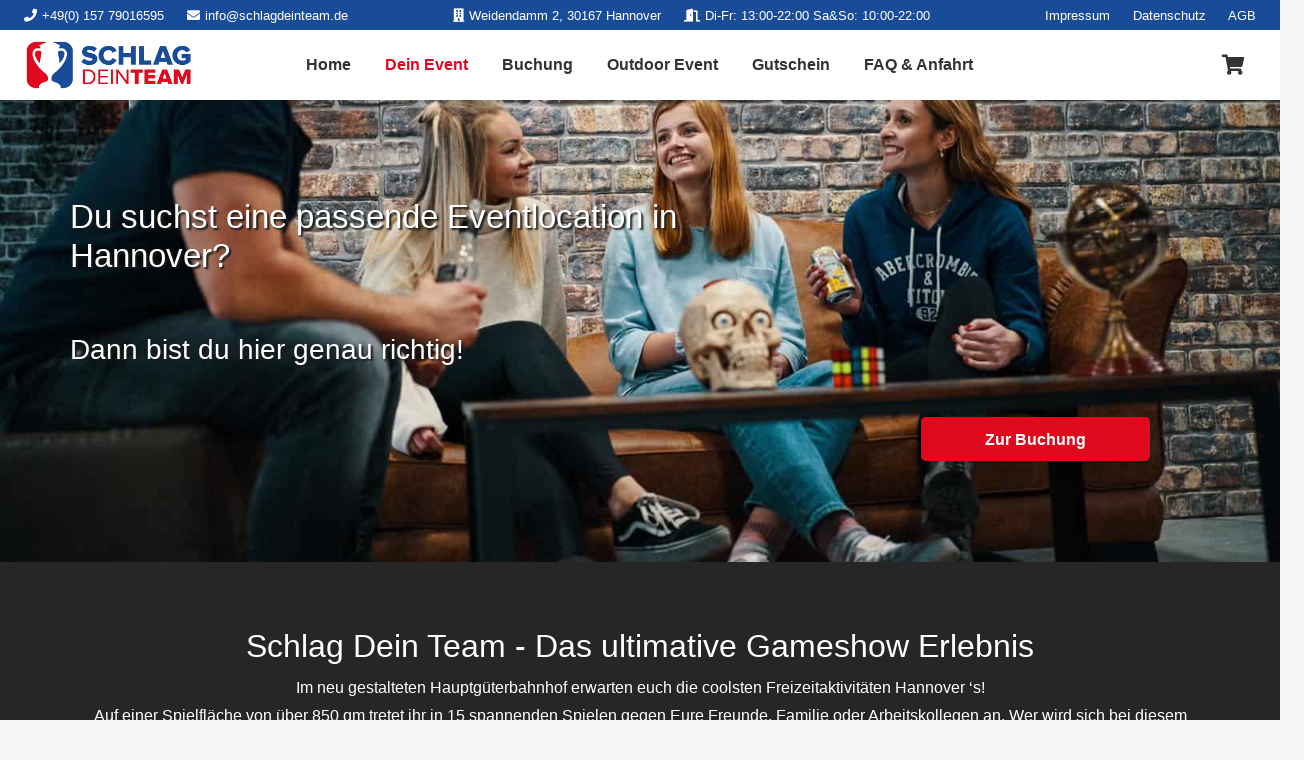

--- FILE ---
content_type: text/html; charset=UTF-8
request_url: https://schlagdeinteam.de/dein-event/
body_size: 34331
content:
<!DOCTYPE HTML>
<html lang="de">
<head>
	<meta charset="UTF-8">
	<meta name='robots' content='index, follow, max-image-preview:large, max-snippet:-1, max-video-preview:-1' />
<script>window._wca = window._wca || [];</script>

	<!-- This site is optimized with the Yoast SEO plugin v26.7 - https://yoast.com/wordpress/plugins/seo/ -->
	<title>Dein Event - Schlag dein Team</title>
	<link rel="canonical" href="https://schlagdeinteam.de/dein-event/" />
	<meta property="og:locale" content="de_DE" />
	<meta property="og:type" content="article" />
	<meta property="og:title" content="Dein Event - Schlag dein Team" />
	<meta property="og:url" content="https://schlagdeinteam.de/dein-event/" />
	<meta property="og:site_name" content="Schlag dein Team" />
	<meta property="article:modified_time" content="2023-04-30T11:51:57+00:00" />
	<meta property="og:image" content="https://schlagdeinteam.de/wp-content/uploads/2021/01/WhatsApp-Image-2021-01-21-at-10.33.16.jpeg" />
	<meta property="og:image:width" content="1600" />
	<meta property="og:image:height" content="1066" />
	<meta property="og:image:type" content="image/jpeg" />
	<meta name="twitter:card" content="summary_large_image" />
	<meta name="twitter:label1" content="Geschätzte Lesezeit" />
	<meta name="twitter:data1" content="5 Minuten" />
	<script type="application/ld+json" class="yoast-schema-graph">{"@context":"https://schema.org","@graph":[{"@type":"WebPage","@id":"https://schlagdeinteam.de/dein-event/","url":"https://schlagdeinteam.de/dein-event/","name":"Dein Event - Schlag dein Team","isPartOf":{"@id":"https://schlagdeinteam.de/#website"},"primaryImageOfPage":{"@id":"https://schlagdeinteam.de/dein-event/#primaryimage"},"image":{"@id":"https://schlagdeinteam.de/dein-event/#primaryimage"},"thumbnailUrl":"https://schlagdeinteam.de/wp-content/uploads/2021/01/WhatsApp-Image-2021-01-21-at-10.33.16.jpeg","datePublished":"2020-08-15T10:39:11+00:00","dateModified":"2023-04-30T11:51:57+00:00","breadcrumb":{"@id":"https://schlagdeinteam.de/dein-event/#breadcrumb"},"inLanguage":"de","potentialAction":[{"@type":"ReadAction","target":["https://schlagdeinteam.de/dein-event/"]}]},{"@type":"ImageObject","inLanguage":"de","@id":"https://schlagdeinteam.de/dein-event/#primaryimage","url":"https://schlagdeinteam.de/wp-content/uploads/2021/01/WhatsApp-Image-2021-01-21-at-10.33.16.jpeg","contentUrl":"https://schlagdeinteam.de/wp-content/uploads/2021/01/WhatsApp-Image-2021-01-21-at-10.33.16.jpeg","width":1600,"height":1066},{"@type":"BreadcrumbList","@id":"https://schlagdeinteam.de/dein-event/#breadcrumb","itemListElement":[{"@type":"ListItem","position":1,"name":"Startseite","item":"https://schlagdeinteam.de/"},{"@type":"ListItem","position":2,"name":"Dein Event"}]},{"@type":"WebSite","@id":"https://schlagdeinteam.de/#website","url":"https://schlagdeinteam.de/","name":"Schlag dein Team","description":"Team Events in Hannover mit 15 packenden Minispielen","potentialAction":[{"@type":"SearchAction","target":{"@type":"EntryPoint","urlTemplate":"https://schlagdeinteam.de/?s={search_term_string}"},"query-input":{"@type":"PropertyValueSpecification","valueRequired":true,"valueName":"search_term_string"}}],"inLanguage":"de"}]}</script>
	<!-- / Yoast SEO plugin. -->


<link rel='dns-prefetch' href='//stats.wp.com' />
<link rel='dns-prefetch' href='//fonts.googleapis.com' />
<link rel="alternate" type="application/rss+xml" title="Schlag dein Team &raquo; Feed" href="https://schlagdeinteam.de/feed/" />
<link rel="alternate" type="application/rss+xml" title="Schlag dein Team &raquo; Kommentar-Feed" href="https://schlagdeinteam.de/comments/feed/" />
<link rel="alternate" title="oEmbed (JSON)" type="application/json+oembed" href="https://schlagdeinteam.de/wp-json/oembed/1.0/embed?url=https%3A%2F%2Fschlagdeinteam.de%2Fdein-event%2F" />
<link rel="alternate" title="oEmbed (XML)" type="text/xml+oembed" href="https://schlagdeinteam.de/wp-json/oembed/1.0/embed?url=https%3A%2F%2Fschlagdeinteam.de%2Fdein-event%2F&#038;format=xml" />
<link rel="canonical" href="https://schlagdeinteam.de/dein-event" />
<meta name="viewport" content="width=device-width, initial-scale=1">
<meta name="SKYPE_TOOLBAR" content="SKYPE_TOOLBAR_PARSER_COMPATIBLE">
<meta name="theme-color" content="#f5f5f5">
<meta property="og:title" content="Dein Event - Schlag dein Team">
<meta property="og:url" content="https://schlagdeinteam.de/dein-event">
<meta property="og:locale" content="de_DE">
<meta property="og:site_name" content="Schlag dein Team">
<meta property="og:type" content="website">
<meta property="og:image" content="https://schlagdeinteam.de/wp-content/uploads/2021/01/WhatsApp-Image-2021-01-21-at-10.33.16-1024x682.jpeg" itemprop="image">
<link rel="preload" href="https://schlagdeinteam.de/wp-content/uploads/2020/09/S6uyw4BMUTPHjxAwXjeu.woff2" as="font" type="font/woff2" crossorigin><style id='wp-img-auto-sizes-contain-inline-css'>
img:is([sizes=auto i],[sizes^="auto," i]){contain-intrinsic-size:3000px 1500px}
/*# sourceURL=wp-img-auto-sizes-contain-inline-css */
</style>
<style id='wp-emoji-styles-inline-css'>

	img.wp-smiley, img.emoji {
		display: inline !important;
		border: none !important;
		box-shadow: none !important;
		height: 1em !important;
		width: 1em !important;
		margin: 0 0.07em !important;
		vertical-align: -0.1em !important;
		background: none !important;
		padding: 0 !important;
	}
/*# sourceURL=wp-emoji-styles-inline-css */
</style>
<style id='wp-block-library-inline-css'>
:root{--wp-block-synced-color:#7a00df;--wp-block-synced-color--rgb:122,0,223;--wp-bound-block-color:var(--wp-block-synced-color);--wp-editor-canvas-background:#ddd;--wp-admin-theme-color:#007cba;--wp-admin-theme-color--rgb:0,124,186;--wp-admin-theme-color-darker-10:#006ba1;--wp-admin-theme-color-darker-10--rgb:0,107,160.5;--wp-admin-theme-color-darker-20:#005a87;--wp-admin-theme-color-darker-20--rgb:0,90,135;--wp-admin-border-width-focus:2px}@media (min-resolution:192dpi){:root{--wp-admin-border-width-focus:1.5px}}.wp-element-button{cursor:pointer}:root .has-very-light-gray-background-color{background-color:#eee}:root .has-very-dark-gray-background-color{background-color:#313131}:root .has-very-light-gray-color{color:#eee}:root .has-very-dark-gray-color{color:#313131}:root .has-vivid-green-cyan-to-vivid-cyan-blue-gradient-background{background:linear-gradient(135deg,#00d084,#0693e3)}:root .has-purple-crush-gradient-background{background:linear-gradient(135deg,#34e2e4,#4721fb 50%,#ab1dfe)}:root .has-hazy-dawn-gradient-background{background:linear-gradient(135deg,#faaca8,#dad0ec)}:root .has-subdued-olive-gradient-background{background:linear-gradient(135deg,#fafae1,#67a671)}:root .has-atomic-cream-gradient-background{background:linear-gradient(135deg,#fdd79a,#004a59)}:root .has-nightshade-gradient-background{background:linear-gradient(135deg,#330968,#31cdcf)}:root .has-midnight-gradient-background{background:linear-gradient(135deg,#020381,#2874fc)}:root{--wp--preset--font-size--normal:16px;--wp--preset--font-size--huge:42px}.has-regular-font-size{font-size:1em}.has-larger-font-size{font-size:2.625em}.has-normal-font-size{font-size:var(--wp--preset--font-size--normal)}.has-huge-font-size{font-size:var(--wp--preset--font-size--huge)}.has-text-align-center{text-align:center}.has-text-align-left{text-align:left}.has-text-align-right{text-align:right}.has-fit-text{white-space:nowrap!important}#end-resizable-editor-section{display:none}.aligncenter{clear:both}.items-justified-left{justify-content:flex-start}.items-justified-center{justify-content:center}.items-justified-right{justify-content:flex-end}.items-justified-space-between{justify-content:space-between}.screen-reader-text{border:0;clip-path:inset(50%);height:1px;margin:-1px;overflow:hidden;padding:0;position:absolute;width:1px;word-wrap:normal!important}.screen-reader-text:focus{background-color:#ddd;clip-path:none;color:#444;display:block;font-size:1em;height:auto;left:5px;line-height:normal;padding:15px 23px 14px;text-decoration:none;top:5px;width:auto;z-index:100000}html :where(.has-border-color){border-style:solid}html :where([style*=border-top-color]){border-top-style:solid}html :where([style*=border-right-color]){border-right-style:solid}html :where([style*=border-bottom-color]){border-bottom-style:solid}html :where([style*=border-left-color]){border-left-style:solid}html :where([style*=border-width]){border-style:solid}html :where([style*=border-top-width]){border-top-style:solid}html :where([style*=border-right-width]){border-right-style:solid}html :where([style*=border-bottom-width]){border-bottom-style:solid}html :where([style*=border-left-width]){border-left-style:solid}html :where(img[class*=wp-image-]){height:auto;max-width:100%}:where(figure){margin:0 0 1em}html :where(.is-position-sticky){--wp-admin--admin-bar--position-offset:var(--wp-admin--admin-bar--height,0px)}@media screen and (max-width:600px){html :where(.is-position-sticky){--wp-admin--admin-bar--position-offset:0px}}

/*# sourceURL=wp-block-library-inline-css */
</style><style id='global-styles-inline-css'>
:root{--wp--preset--aspect-ratio--square: 1;--wp--preset--aspect-ratio--4-3: 4/3;--wp--preset--aspect-ratio--3-4: 3/4;--wp--preset--aspect-ratio--3-2: 3/2;--wp--preset--aspect-ratio--2-3: 2/3;--wp--preset--aspect-ratio--16-9: 16/9;--wp--preset--aspect-ratio--9-16: 9/16;--wp--preset--color--black: #000000;--wp--preset--color--cyan-bluish-gray: #abb8c3;--wp--preset--color--white: #ffffff;--wp--preset--color--pale-pink: #f78da7;--wp--preset--color--vivid-red: #cf2e2e;--wp--preset--color--luminous-vivid-orange: #ff6900;--wp--preset--color--luminous-vivid-amber: #fcb900;--wp--preset--color--light-green-cyan: #7bdcb5;--wp--preset--color--vivid-green-cyan: #00d084;--wp--preset--color--pale-cyan-blue: #8ed1fc;--wp--preset--color--vivid-cyan-blue: #0693e3;--wp--preset--color--vivid-purple: #9b51e0;--wp--preset--gradient--vivid-cyan-blue-to-vivid-purple: linear-gradient(135deg,rgb(6,147,227) 0%,rgb(155,81,224) 100%);--wp--preset--gradient--light-green-cyan-to-vivid-green-cyan: linear-gradient(135deg,rgb(122,220,180) 0%,rgb(0,208,130) 100%);--wp--preset--gradient--luminous-vivid-amber-to-luminous-vivid-orange: linear-gradient(135deg,rgb(252,185,0) 0%,rgb(255,105,0) 100%);--wp--preset--gradient--luminous-vivid-orange-to-vivid-red: linear-gradient(135deg,rgb(255,105,0) 0%,rgb(207,46,46) 100%);--wp--preset--gradient--very-light-gray-to-cyan-bluish-gray: linear-gradient(135deg,rgb(238,238,238) 0%,rgb(169,184,195) 100%);--wp--preset--gradient--cool-to-warm-spectrum: linear-gradient(135deg,rgb(74,234,220) 0%,rgb(151,120,209) 20%,rgb(207,42,186) 40%,rgb(238,44,130) 60%,rgb(251,105,98) 80%,rgb(254,248,76) 100%);--wp--preset--gradient--blush-light-purple: linear-gradient(135deg,rgb(255,206,236) 0%,rgb(152,150,240) 100%);--wp--preset--gradient--blush-bordeaux: linear-gradient(135deg,rgb(254,205,165) 0%,rgb(254,45,45) 50%,rgb(107,0,62) 100%);--wp--preset--gradient--luminous-dusk: linear-gradient(135deg,rgb(255,203,112) 0%,rgb(199,81,192) 50%,rgb(65,88,208) 100%);--wp--preset--gradient--pale-ocean: linear-gradient(135deg,rgb(255,245,203) 0%,rgb(182,227,212) 50%,rgb(51,167,181) 100%);--wp--preset--gradient--electric-grass: linear-gradient(135deg,rgb(202,248,128) 0%,rgb(113,206,126) 100%);--wp--preset--gradient--midnight: linear-gradient(135deg,rgb(2,3,129) 0%,rgb(40,116,252) 100%);--wp--preset--font-size--small: 13px;--wp--preset--font-size--medium: 20px;--wp--preset--font-size--large: 36px;--wp--preset--font-size--x-large: 42px;--wp--preset--spacing--20: 0.44rem;--wp--preset--spacing--30: 0.67rem;--wp--preset--spacing--40: 1rem;--wp--preset--spacing--50: 1.5rem;--wp--preset--spacing--60: 2.25rem;--wp--preset--spacing--70: 3.38rem;--wp--preset--spacing--80: 5.06rem;--wp--preset--shadow--natural: 6px 6px 9px rgba(0, 0, 0, 0.2);--wp--preset--shadow--deep: 12px 12px 50px rgba(0, 0, 0, 0.4);--wp--preset--shadow--sharp: 6px 6px 0px rgba(0, 0, 0, 0.2);--wp--preset--shadow--outlined: 6px 6px 0px -3px rgb(255, 255, 255), 6px 6px rgb(0, 0, 0);--wp--preset--shadow--crisp: 6px 6px 0px rgb(0, 0, 0);}:where(.is-layout-flex){gap: 0.5em;}:where(.is-layout-grid){gap: 0.5em;}body .is-layout-flex{display: flex;}.is-layout-flex{flex-wrap: wrap;align-items: center;}.is-layout-flex > :is(*, div){margin: 0;}body .is-layout-grid{display: grid;}.is-layout-grid > :is(*, div){margin: 0;}:where(.wp-block-columns.is-layout-flex){gap: 2em;}:where(.wp-block-columns.is-layout-grid){gap: 2em;}:where(.wp-block-post-template.is-layout-flex){gap: 1.25em;}:where(.wp-block-post-template.is-layout-grid){gap: 1.25em;}.has-black-color{color: var(--wp--preset--color--black) !important;}.has-cyan-bluish-gray-color{color: var(--wp--preset--color--cyan-bluish-gray) !important;}.has-white-color{color: var(--wp--preset--color--white) !important;}.has-pale-pink-color{color: var(--wp--preset--color--pale-pink) !important;}.has-vivid-red-color{color: var(--wp--preset--color--vivid-red) !important;}.has-luminous-vivid-orange-color{color: var(--wp--preset--color--luminous-vivid-orange) !important;}.has-luminous-vivid-amber-color{color: var(--wp--preset--color--luminous-vivid-amber) !important;}.has-light-green-cyan-color{color: var(--wp--preset--color--light-green-cyan) !important;}.has-vivid-green-cyan-color{color: var(--wp--preset--color--vivid-green-cyan) !important;}.has-pale-cyan-blue-color{color: var(--wp--preset--color--pale-cyan-blue) !important;}.has-vivid-cyan-blue-color{color: var(--wp--preset--color--vivid-cyan-blue) !important;}.has-vivid-purple-color{color: var(--wp--preset--color--vivid-purple) !important;}.has-black-background-color{background-color: var(--wp--preset--color--black) !important;}.has-cyan-bluish-gray-background-color{background-color: var(--wp--preset--color--cyan-bluish-gray) !important;}.has-white-background-color{background-color: var(--wp--preset--color--white) !important;}.has-pale-pink-background-color{background-color: var(--wp--preset--color--pale-pink) !important;}.has-vivid-red-background-color{background-color: var(--wp--preset--color--vivid-red) !important;}.has-luminous-vivid-orange-background-color{background-color: var(--wp--preset--color--luminous-vivid-orange) !important;}.has-luminous-vivid-amber-background-color{background-color: var(--wp--preset--color--luminous-vivid-amber) !important;}.has-light-green-cyan-background-color{background-color: var(--wp--preset--color--light-green-cyan) !important;}.has-vivid-green-cyan-background-color{background-color: var(--wp--preset--color--vivid-green-cyan) !important;}.has-pale-cyan-blue-background-color{background-color: var(--wp--preset--color--pale-cyan-blue) !important;}.has-vivid-cyan-blue-background-color{background-color: var(--wp--preset--color--vivid-cyan-blue) !important;}.has-vivid-purple-background-color{background-color: var(--wp--preset--color--vivid-purple) !important;}.has-black-border-color{border-color: var(--wp--preset--color--black) !important;}.has-cyan-bluish-gray-border-color{border-color: var(--wp--preset--color--cyan-bluish-gray) !important;}.has-white-border-color{border-color: var(--wp--preset--color--white) !important;}.has-pale-pink-border-color{border-color: var(--wp--preset--color--pale-pink) !important;}.has-vivid-red-border-color{border-color: var(--wp--preset--color--vivid-red) !important;}.has-luminous-vivid-orange-border-color{border-color: var(--wp--preset--color--luminous-vivid-orange) !important;}.has-luminous-vivid-amber-border-color{border-color: var(--wp--preset--color--luminous-vivid-amber) !important;}.has-light-green-cyan-border-color{border-color: var(--wp--preset--color--light-green-cyan) !important;}.has-vivid-green-cyan-border-color{border-color: var(--wp--preset--color--vivid-green-cyan) !important;}.has-pale-cyan-blue-border-color{border-color: var(--wp--preset--color--pale-cyan-blue) !important;}.has-vivid-cyan-blue-border-color{border-color: var(--wp--preset--color--vivid-cyan-blue) !important;}.has-vivid-purple-border-color{border-color: var(--wp--preset--color--vivid-purple) !important;}.has-vivid-cyan-blue-to-vivid-purple-gradient-background{background: var(--wp--preset--gradient--vivid-cyan-blue-to-vivid-purple) !important;}.has-light-green-cyan-to-vivid-green-cyan-gradient-background{background: var(--wp--preset--gradient--light-green-cyan-to-vivid-green-cyan) !important;}.has-luminous-vivid-amber-to-luminous-vivid-orange-gradient-background{background: var(--wp--preset--gradient--luminous-vivid-amber-to-luminous-vivid-orange) !important;}.has-luminous-vivid-orange-to-vivid-red-gradient-background{background: var(--wp--preset--gradient--luminous-vivid-orange-to-vivid-red) !important;}.has-very-light-gray-to-cyan-bluish-gray-gradient-background{background: var(--wp--preset--gradient--very-light-gray-to-cyan-bluish-gray) !important;}.has-cool-to-warm-spectrum-gradient-background{background: var(--wp--preset--gradient--cool-to-warm-spectrum) !important;}.has-blush-light-purple-gradient-background{background: var(--wp--preset--gradient--blush-light-purple) !important;}.has-blush-bordeaux-gradient-background{background: var(--wp--preset--gradient--blush-bordeaux) !important;}.has-luminous-dusk-gradient-background{background: var(--wp--preset--gradient--luminous-dusk) !important;}.has-pale-ocean-gradient-background{background: var(--wp--preset--gradient--pale-ocean) !important;}.has-electric-grass-gradient-background{background: var(--wp--preset--gradient--electric-grass) !important;}.has-midnight-gradient-background{background: var(--wp--preset--gradient--midnight) !important;}.has-small-font-size{font-size: var(--wp--preset--font-size--small) !important;}.has-medium-font-size{font-size: var(--wp--preset--font-size--medium) !important;}.has-large-font-size{font-size: var(--wp--preset--font-size--large) !important;}.has-x-large-font-size{font-size: var(--wp--preset--font-size--x-large) !important;}
/*# sourceURL=global-styles-inline-css */
</style>

<style id='classic-theme-styles-inline-css'>
/*! This file is auto-generated */
.wp-block-button__link{color:#fff;background-color:#32373c;border-radius:9999px;box-shadow:none;text-decoration:none;padding:calc(.667em + 2px) calc(1.333em + 2px);font-size:1.125em}.wp-block-file__button{background:#32373c;color:#fff;text-decoration:none}
/*# sourceURL=/wp-includes/css/classic-themes.min.css */
</style>
<link rel='stylesheet' id='contact-form-7-css' href='https://schlagdeinteam.de/wp-content/plugins/contact-form-7/includes/css/styles.css?ver=6.1.4' media='all' />
<style id='woocommerce-inline-inline-css'>
.woocommerce form .form-row .required { visibility: visible; }
/*# sourceURL=woocommerce-inline-inline-css */
</style>
<link rel='stylesheet' id='jquery-ui-style-css' href='https://schlagdeinteam.de/wp-content/plugins/woocommerce-bookings/dist/jquery-ui-styles.css?ver=1.11.4-wc-bookings.2.2.9' media='all' />
<link rel='stylesheet' id='wc-bookings-styles-css' href='https://schlagdeinteam.de/wp-content/plugins/woocommerce-bookings/dist/frontend.css?ver=2.2.9' media='all' />

<link rel='stylesheet' id='borlabs-cookie-css' href='https://schlagdeinteam.de/wp-content/cache/borlabs-cookie/borlabs-cookie_1_de.css?ver=2.2.28-30' media='all' />
<link rel='stylesheet' id='js_composer_front-css' href='https://schlagdeinteam.de/wp-content/plugins/js_composer/assets/css/js_composer.min.css?ver=8.7.2' media='all' />
<link rel='stylesheet' id='us-style-css' href='//schlagdeinteam.de/wp-content/themes/Impreza/css/style.min.css?ver=8.36.1' media='all' />
<link rel='stylesheet' id='us-woocommerce-css' href='//schlagdeinteam.de/wp-content/themes/Impreza/common/css/plugins/woocommerce.min.css?ver=8.36.1' media='all' />
<link rel='stylesheet' id='woocommerce-gzd-layout-css' href='https://schlagdeinteam.de/wp-content/plugins/woocommerce-germanized/build/static/layout-styles.css?ver=3.20.5' media='all' />
<style id='woocommerce-gzd-layout-inline-css'>
.woocommerce-checkout .shop_table { background-color: #eeeeee; } .product p.deposit-packaging-type { font-size: 1.25em !important; } p.woocommerce-shipping-destination { display: none; }
                .wc-gzd-nutri-score-value-a {
                    background: url(https://schlagdeinteam.de/wp-content/plugins/woocommerce-germanized/assets/images/nutri-score-a.svg) no-repeat;
                }
                .wc-gzd-nutri-score-value-b {
                    background: url(https://schlagdeinteam.de/wp-content/plugins/woocommerce-germanized/assets/images/nutri-score-b.svg) no-repeat;
                }
                .wc-gzd-nutri-score-value-c {
                    background: url(https://schlagdeinteam.de/wp-content/plugins/woocommerce-germanized/assets/images/nutri-score-c.svg) no-repeat;
                }
                .wc-gzd-nutri-score-value-d {
                    background: url(https://schlagdeinteam.de/wp-content/plugins/woocommerce-germanized/assets/images/nutri-score-d.svg) no-repeat;
                }
                .wc-gzd-nutri-score-value-e {
                    background: url(https://schlagdeinteam.de/wp-content/plugins/woocommerce-germanized/assets/images/nutri-score-e.svg) no-repeat;
                }
            
/*# sourceURL=woocommerce-gzd-layout-inline-css */
</style>
<link rel='stylesheet' id='theme-style-css' href='//schlagdeinteam.de/wp-content/themes/Impreza-child/style.css?ver=8.36.1' media='all' />
<link rel='stylesheet' id='woocommerce-nyp-css' href='https://schlagdeinteam.de/wp-content/plugins/woocommerce-name-your-price/assets/css/frontend/name-your-price.min.css?ver=3.7.0' media='all' />
<script src="https://schlagdeinteam.de/wp-includes/js/jquery/jquery.min.js?ver=3.7.1" id="jquery-core-js"></script>
<script data-jetpack-boost="ignore" src="//schlagdeinteam.de/wp-content/plugins/revslider/sr6/assets/js/rbtools.min.js?ver=6.7.40" async id="tp-tools-js"></script>
<script data-jetpack-boost="ignore" src="//schlagdeinteam.de/wp-content/plugins/revslider/sr6/assets/js/rs6.min.js?ver=6.7.40" async id="revmin-js"></script>
<script src="https://schlagdeinteam.de/wp-content/plugins/woocommerce/assets/js/jquery-blockui/jquery.blockUI.min.js?ver=2.7.0-wc.10.4.3" id="wc-jquery-blockui-js" defer data-wp-strategy="defer"></script>
<script id="wc-add-to-cart-js-extra">
var wc_add_to_cart_params = {"ajax_url":"/wp-admin/admin-ajax.php","wc_ajax_url":"/?wc-ajax=%%endpoint%%","i18n_view_cart":"Warenkorb anzeigen","cart_url":"https://schlagdeinteam.de/warenkorb/","is_cart":"","cart_redirect_after_add":"no"};
//# sourceURL=wc-add-to-cart-js-extra
</script>
<script src="https://schlagdeinteam.de/wp-content/plugins/woocommerce/assets/js/frontend/add-to-cart.min.js?ver=10.4.3" id="wc-add-to-cart-js" defer data-wp-strategy="defer"></script>
<script src="https://schlagdeinteam.de/wp-content/plugins/woocommerce/assets/js/js-cookie/js.cookie.min.js?ver=2.1.4-wc.10.4.3" id="wc-js-cookie-js" defer data-wp-strategy="defer"></script>
<script id="woocommerce-js-extra">
var woocommerce_params = {"ajax_url":"/wp-admin/admin-ajax.php","wc_ajax_url":"/?wc-ajax=%%endpoint%%","i18n_password_show":"Passwort anzeigen","i18n_password_hide":"Passwort verbergen"};
//# sourceURL=woocommerce-js-extra
</script>
<script src="https://schlagdeinteam.de/wp-content/plugins/woocommerce/assets/js/frontend/woocommerce.min.js?ver=10.4.3" id="woocommerce-js" defer data-wp-strategy="defer"></script>
<script src="https://stats.wp.com/s-202604.js" id="woocommerce-analytics-js" defer data-wp-strategy="defer"></script>
<script></script><link rel="https://api.w.org/" href="https://schlagdeinteam.de/wp-json/" /><link rel="alternate" title="JSON" type="application/json" href="https://schlagdeinteam.de/wp-json/wp/v2/pages/59" /><link rel="EditURI" type="application/rsd+xml" title="RSD" href="https://schlagdeinteam.de/xmlrpc.php?rsd" />
<meta name="generator" content="WordPress 6.9" />
<meta name="generator" content="WooCommerce 10.4.3" />
<link rel='shortlink' href='https://schlagdeinteam.de/?p=59' />
	<style>img#wpstats{display:none}</style>
				<script id="us_add_no_touch">
			if ( ! /Android|webOS|iPhone|iPad|iPod|BlackBerry|IEMobile|Opera Mini/i.test( navigator.userAgent ) ) {
				document.documentElement.classList.add( "no-touch" );
			}
		</script>
				<script id="us_color_scheme_switch_class">
			if ( document.cookie.includes( "us_color_scheme_switch_is_on=true" ) ) {
				document.documentElement.classList.add( "us-color-scheme-on" );
			}
		</script>
			<noscript><style>.woocommerce-product-gallery{ opacity: 1 !important; }</style></noscript>
	<style>.recentcomments a{display:inline !important;padding:0 !important;margin:0 !important;}</style><meta name="generator" content="Powered by WPBakery Page Builder - drag and drop page builder for WordPress."/>
<meta name="generator" content="Powered by Slider Revolution 6.7.40 - responsive, Mobile-Friendly Slider Plugin for WordPress with comfortable drag and drop interface." />
<link rel="icon" href="https://schlagdeinteam.de/wp-content/uploads/2020/08/cropped-Website-Icon-Freizeitaktivitäten-Hannover-32x32.png" sizes="32x32" />
<link rel="icon" href="https://schlagdeinteam.de/wp-content/uploads/2020/08/cropped-Website-Icon-Freizeitaktivitäten-Hannover-192x192.png" sizes="192x192" />
<link rel="apple-touch-icon" href="https://schlagdeinteam.de/wp-content/uploads/2020/08/cropped-Website-Icon-Freizeitaktivitäten-Hannover-180x180.png" />
<meta name="msapplication-TileImage" content="https://schlagdeinteam.de/wp-content/uploads/2020/08/cropped-Website-Icon-Freizeitaktivitäten-Hannover-270x270.png" />
<script data-jetpack-boost="ignore">function setREVStartSize(e){
			//window.requestAnimationFrame(function() {
				window.RSIW = window.RSIW===undefined ? window.innerWidth : window.RSIW;
				window.RSIH = window.RSIH===undefined ? window.innerHeight : window.RSIH;
				try {
					var pw = document.getElementById(e.c).parentNode.offsetWidth,
						newh;
					pw = pw===0 || isNaN(pw) || (e.l=="fullwidth" || e.layout=="fullwidth") ? window.RSIW : pw;
					e.tabw = e.tabw===undefined ? 0 : parseInt(e.tabw);
					e.thumbw = e.thumbw===undefined ? 0 : parseInt(e.thumbw);
					e.tabh = e.tabh===undefined ? 0 : parseInt(e.tabh);
					e.thumbh = e.thumbh===undefined ? 0 : parseInt(e.thumbh);
					e.tabhide = e.tabhide===undefined ? 0 : parseInt(e.tabhide);
					e.thumbhide = e.thumbhide===undefined ? 0 : parseInt(e.thumbhide);
					e.mh = e.mh===undefined || e.mh=="" || e.mh==="auto" ? 0 : parseInt(e.mh,0);
					if(e.layout==="fullscreen" || e.l==="fullscreen")
						newh = Math.max(e.mh,window.RSIH);
					else{
						e.gw = Array.isArray(e.gw) ? e.gw : [e.gw];
						for (var i in e.rl) if (e.gw[i]===undefined || e.gw[i]===0) e.gw[i] = e.gw[i-1];
						e.gh = e.el===undefined || e.el==="" || (Array.isArray(e.el) && e.el.length==0)? e.gh : e.el;
						e.gh = Array.isArray(e.gh) ? e.gh : [e.gh];
						for (var i in e.rl) if (e.gh[i]===undefined || e.gh[i]===0) e.gh[i] = e.gh[i-1];
											
						var nl = new Array(e.rl.length),
							ix = 0,
							sl;
						e.tabw = e.tabhide>=pw ? 0 : e.tabw;
						e.thumbw = e.thumbhide>=pw ? 0 : e.thumbw;
						e.tabh = e.tabhide>=pw ? 0 : e.tabh;
						e.thumbh = e.thumbhide>=pw ? 0 : e.thumbh;
						for (var i in e.rl) nl[i] = e.rl[i]<window.RSIW ? 0 : e.rl[i];
						sl = nl[0];
						for (var i in nl) if (sl>nl[i] && nl[i]>0) { sl = nl[i]; ix=i;}
						var m = pw>(e.gw[ix]+e.tabw+e.thumbw) ? 1 : (pw-(e.tabw+e.thumbw)) / (e.gw[ix]);
						newh =  (e.gh[ix] * m) + (e.tabh + e.thumbh);
					}
					var el = document.getElementById(e.c);
					if (el!==null && el) el.style.height = newh+"px";
					el = document.getElementById(e.c+"_wrapper");
					if (el!==null && el) {
						el.style.height = newh+"px";
						el.style.display = "block";
					}
				} catch(e){
					console.log("Failure at Presize of Slider:" + e)
				}
			//});
		  };</script>
		<style id="wp-custom-css">
			#billing_over_14_field, #billing_id_field, #billing_mobilephone_field, #billing_english_field, #billing_english_description_field {
	float: none;
	width: 100%;
}

.optional {
	display: none;
}

.l-header.bg_transparent:not(.sticky) .l-subheader.at_middle {
    background: white !important;
    color: #333333;
}

.l-header.bg_transparent:not(.sticky) .l-subheader.at_top {
    background: #194C98 !important;
    color: #ffffff !important;
}

.post-7813 li.block:not([Data-Remaining]) a:after, .post-7765 li.block:not([Data-Remaining]) a:after {
	content: "(noch 15 Gruppen buchbar)";
	display: block;
	font-size: 80%;
}

.w-post-elm.add_to_cart>.cart:not(.variations_form) {
	display: block;
}

textarea {
	
    height: 15rem;
}

.wpcf7-submit {

    display: block !important;
    margin: 0 auto !important;
	width: 18rem !important;
}

.wpcf7-form input[type="text"], .wpcf7-form input[type="password"], .wpcf7-form input[type="email"], .wpcf7-form input[type="url"], .wpcf7-form input[type="tel"], .wpcf7-form input[type="number"], .wpcf7-form input[type="date"], .wpcf7-form textarea, .wpcf7-form select {
    /* margin-top: 0.4rem; */
	border-radius: 8px;
}

button[type="submit"]:not(.w-btn), input[type="submit"] {
    font-size: 16px;
    line-height: 1.2!important;
    font-weight: 600;
    font-style: normal;
    text-transform: none;
    letter-spacing: 0em;
    border-radius: 0.3em;
    padding: 0.8em 5em;
    box-shadow: 0 0em 0em rgba(0,0,0,0.2);
    background: #e0081d !important;
    border-color: #e0081d !important;
    color: #ffffff!important;
}


.has-content-primary-background-color, .l-section.color_primary, .us-btn-style_badge, .no-touch .post_navigation.layout_sided a:hover .post_navigation-item-arrow, .highlight_primary_bg, .w-actionbox.color_primary, .no-touch .g-filters.style_1 .g-filters-item:hover, .no-touch .g-filters.style_2 .g-filters-item:hover, .no-touch .w-filter.state_desktop.style_switch_default .w-filter-item-value:hover, .w-comments-item.bypostauthor .w-comments-item-author span, .w-filter-opener:after, .w-grid .with_quote_icon, .w-iconbox.style_circle.color_primary .w-iconbox-icon, .no-touch .w-iconbox.style_circle .w-iconbox-icon:before, .no-touch .w-iconbox.style_outlined .w-iconbox-icon:before, .no-touch .w-person-links-item:before, .w-pricing.style_simple .type_featured .w-pricing-item-header, .w-pricing.style_cards .type_featured .w-pricing-item-header, .w-pricing.style_flat .type_featured .w-pricing-item-h, .w-progbar.color_primary .w-progbar-bar-h, .w-sharing.type_solid.color_primary .w-sharing-item, .w-sharing.type_fixed.color_primary .w-sharing-item, .w-sharing.type_outlined.color_primary .w-sharing-item:before, .no-touch .w-sharing-tooltip .w-sharing-item:hover, .w-socials-item-link-hover, .w-tabs-list-bar, .w-tabs.style_modern .w-tabs-list, .w-tabs.style_timeline .w-tabs-item:before, .w-tabs.style_timeline .w-tabs-section-header-h:before, .no-touch .w-header-show:hover, .no-touch .w-toplink.active:hover, .no-touch .pagination>:not(.custom)>.page-numbers:before, .pagination>:not(.custom)>.page-numbers.current, .l-main .widget_nav_menu .menu-item.current-menu-item>a, .rsThumb.rsNavSelected, p.demo_store, .woocommerce .onsale, .widget_price_filter .ui-slider-range, .widget_layered_nav li.chosen a:before, .select2-results__option--highlighted {
    background: #666666!important;
}

.woocommerce .button.alt, .woocommerce .button.checkout, .woocommerce .button.add_to_cart_button, .us-nav-style_1>*, .navstyle_1>.owl-nav div, .us-btn-style_1 {
    font-family: 'Montserrat', sans-serif;
    font-size: 16px;
    line-height: 1.2!important;
    font-weight: 600;
    font-style: normal;
    text-transform: none;
    letter-spacing: 0em;
    border-radius: 0.3em;
    padding: 0.8em 5em;
    background: #194C98 !important;
    border-color: rgba(233,80,149,0.00) !important;
    color: #ffffff!important;
    box-shadow: 0 0.5em 1em rgba(0,0,0,0.2);
}

button[type="submit"]:not(.w-btn), input[type="submit"] {
	
    background: #262626!important;
    border-color: #262626!important;
    color: #fff!important;
}

.has-content-primary-color, .g-preloader, .l-main .w-contacts-item:before, .w-counter.color_primary .w-counter-value, .g-filters.style_1 .g-filters-item.active, .g-filters.style_3 .g-filters-item.active, .w-filter.state_desktop.style_switch_trendy .w-filter-item-value.selected, .w-iconbox.color_primary .w-iconbox-icon, .w-post-elm .w-post-slider-trigger:hover, .w-separator.color_primary, .w-sharing.type_outlined.color_primary .w-sharing-item, .no-touch .w-sharing.type_simple.color_primary .w-sharing-item:hover .w-sharing-icon, .w-tabs.style_default .w-tabs-item.active, .w-tabs.style_trendy .w-tabs-item.active, .w-tabs-section.active:not(.has_text_color) .w-tabs-section-header, .tablepress .sorting_asc, .tablepress .sorting_desc, .price>ins, .star-rating span:before, .woocommerce-tabs .tabs li.active, .no-touch .woocommerce-tabs .tabs li.active:hover, .woocommerce #payment .payment_methods li>input:checked + label, .highlight_primary {
    color: #194c98!important;
}

.woocommerce ul#shipping_method li {
    line-height: 1.4;
    margin: .3rem 0;
    font-size: 14px;
}

.woocommerce-checkout-review-order-table tfoot td {
        width: 300px;
    padding-top: 0px;
    padding-bottom: 0px;
}

.sc_info_box {
    overflow: hidden;
    margin-bottom: 2em!important;
    background-color: #ffffff !important;
}

.gift-certificate-show-form p {
    margin: 0.9em !important;
    margin-left: 2.5em !important;
}

h3 {
    font-family: 'Lato',sans-serif;
    font-weight: 400;
    font-size: 1.6rem;
    line-height: 1.2;
    letter-spacing: 0;
    margin-bottom: 1.5rem;
    text-align: center;
}

input[type="checkbox"], input[type="radio"] {
	background: #E0081D !important;
}
input[type="checkbox"]:checked, input[type="radio"]:checked {
	background: #194c98 !important;
	color: #fff !important;
}		</style>
		<style type="text/css" data-type="vc_shortcodes-default-css">.vc_do_custom_heading{margin-bottom:0.625rem;margin-top:0;}.vc_do_custom_heading{margin-bottom:0.625rem;margin-top:0;}.vc_do_custom_heading{margin-bottom:0.625rem;margin-top:0;}</style><noscript><style> .wpb_animate_when_almost_visible { opacity: 1; }</style></noscript>		<style id="us-icon-fonts">@font-face{font-display:block;font-style:normal;font-family:"fontawesome";font-weight:900;src:url("//schlagdeinteam.de/wp-content/themes/Impreza/fonts/fa-solid-900.woff2?ver=8.36.1") format("woff2")}.fas{font-family:"fontawesome";font-weight:900}@font-face{font-display:block;font-style:normal;font-family:"fontawesome";font-weight:400;src:url("//schlagdeinteam.de/wp-content/themes/Impreza/fonts/fa-regular-400.woff2?ver=8.36.1") format("woff2")}.far{font-family:"fontawesome";font-weight:400}@font-face{font-display:block;font-style:normal;font-family:"fontawesome";font-weight:300;src:url("//schlagdeinteam.de/wp-content/themes/Impreza/fonts/fa-light-300.woff2?ver=8.36.1") format("woff2")}.fal{font-family:"fontawesome";font-weight:300}@font-face{font-display:block;font-style:normal;font-family:"Font Awesome 5 Duotone";font-weight:900;src:url("//schlagdeinteam.de/wp-content/themes/Impreza/fonts/fa-duotone-900.woff2?ver=8.36.1") format("woff2")}.fad{font-family:"Font Awesome 5 Duotone";font-weight:900}.fad{position:relative}.fad:before{position:absolute}.fad:after{opacity:0.4}@font-face{font-display:block;font-style:normal;font-family:"Font Awesome 5 Brands";font-weight:400;src:url("//schlagdeinteam.de/wp-content/themes/Impreza/fonts/fa-brands-400.woff2?ver=8.36.1") format("woff2")}.fab{font-family:"Font Awesome 5 Brands";font-weight:400}@font-face{font-display:block;font-style:normal;font-family:"Material Icons";font-weight:400;src:url("//schlagdeinteam.de/wp-content/themes/Impreza/fonts/material-icons.woff2?ver=8.36.1") format("woff2")}.material-icons{font-family:"Material Icons";font-weight:400}</style>
				<style id="us-theme-options-css">:root{--color-header-middle-bg:#fff;--color-header-middle-bg-grad:#fff;--color-header-middle-text:#333;--color-header-middle-text-hover:#E0081D;--color-header-transparent-bg:transparent;--color-header-transparent-bg-grad:transparent;--color-header-transparent-text-hover:#E0081D;--color-chrome-toolbar:#f5f5f5;--color-header-top-bg:#f5f5f5;--color-header-top-bg-grad:linear-gradient(0deg,#f5f5f5,#fff);--color-header-top-text:#333;--color-header-top-text-hover:#E0081D;--color-header-top-transparent-bg:rgba(0,0,0,0.2);--color-header-top-transparent-bg-grad:rgba(0,0,0,0.2);--color-header-top-transparent-text:rgba(255,255,255,0.66);--color-header-top-transparent-text-hover:#fff;--color-content-bg:#fff;--color-content-bg-grad:#fff;--color-content-bg-alt:#f5f5f5;--color-content-bg-alt-grad:#f5f5f5;--color-content-border:#e8e8e8;--color-content-heading:#1a1a1a;--color-content-heading-grad:#1a1a1a;--color-content-text:#333;--color-content-link:#E0081D;--color-content-link-hover:#E0081D;--color-content-primary:#ffffff;--color-content-primary-grad:#ffffff;--color-content-secondary:#ffffff;--color-content-secondary-grad:#ffffff;--color-content-faded:#999;--color-content-overlay:rgba(0,0,0,0.75);--color-content-overlay-grad:rgba(0,0,0,0.75);--color-alt-content-bg:#f5f5f5;--color-alt-content-bg-grad:#f5f5f5;--color-alt-content-bg-alt:#fff;--color-alt-content-bg-alt-grad:#fff;--color-alt-content-border:#ddd;--color-alt-content-heading:#1a1a1a;--color-alt-content-heading-grad:#1a1a1a;--color-alt-content-text:#333;--color-alt-content-link:#E0081D;--color-alt-content-link-hover:#E0081D;--color-alt-content-primary:#ffffff;--color-alt-content-primary-grad:#ffffff;--color-alt-content-secondary:#ffffff;--color-alt-content-secondary-grad:#ffffff;--color-alt-content-faded:#999;--color-alt-content-overlay:#ffffff;--color-alt-content-overlay-grad:#ffffff;--color-footer-bg:#222;--color-footer-bg-grad:#222;--color-footer-bg-alt:#1a1a1a;--color-footer-bg-alt-grad:#1a1a1a;--color-footer-border:#333;--color-footer-heading:#fff;--color-footer-heading-grad:#fff;--color-footer-text:#999;--color-footer-link:#ccc;--color-footer-link-hover:#E0081D;--color-subfooter-bg:#1a1a1a;--color-subfooter-bg-grad:#1a1a1a;--color-subfooter-bg-alt:#222;--color-subfooter-bg-alt-grad:#222;--color-subfooter-border:#282828;--color-subfooter-heading:#e3e7f0;--color-subfooter-heading-grad:#e3e7f0;--color-subfooter-text:#bbb;--color-subfooter-link:#fff;--color-subfooter-link-hover:rgba(255,255,255,0.75);--color-content-primary-faded:rgba(255,255,255,0.15);--box-shadow:0 5px 15px rgba(0,0,0,.15);--box-shadow-up:0 -5px 15px rgba(0,0,0,.15);--site-canvas-width:1300px;--site-content-width:1140px;--text-block-margin-bottom:1.5rem;--focus-outline-width:2px}.has-content-primary-color{color:var(--color-content-primary)}.has-content-primary-background-color{background:var(--color-content-primary-grad)}.has-content-secondary-color{color:var(--color-content-secondary)}.has-content-secondary-background-color{background:var(--color-content-secondary-grad)}.has-content-heading-color{color:var(--color-content-heading)}.has-content-heading-background-color{background:var(--color-content-heading-grad)}.has-content-text-color{color:var(--color-content-text)}.has-content-text-background-color{background:var(--color-content-text-grad)}.has-content-faded-color{color:var(--color-content-faded)}.has-content-faded-background-color{background:var(--color-content-faded-grad)}.has-content-border-color{color:var(--color-content-border)}.has-content-border-background-color{background:var(--color-content-border-grad)}.has-content-bg-alt-color{color:var(--color-content-bg-alt)}.has-content-bg-alt-background-color{background:var(--color-content-bg-alt-grad)}.has-content-bg-color{color:var(--color-content-bg)}.has-content-bg-background-color{background:var(--color-content-bg-grad)}@font-face{font-display:swap;font-style:normal;font-family:"Lato";font-weight:400;src:url(/wp-content/uploads/2020/09/S6uyw4BMUTPHjxAwXjeu.woff2) format("woff2")}:root{--font-family:Montserrat,sans-serif;--font-size:16px;--line-height:28px;--font-weight:300;--bold-font-weight:700;--h1-font-family:Lato,sans-serif;--h1-font-size:3.0rem;--h1-line-height:1.2;--h1-font-weight:400;--h1-bold-font-weight:700;--h1-text-transform:none;--h1-font-style:normal;--h1-letter-spacing:0;--h1-margin-bottom:1.5rem;--h2-font-family:var(--h1-font-family);--h2-font-size:2.0rem;--h2-line-height:1.2;--h2-font-weight:var(--h1-font-weight);--h2-bold-font-weight:var(--h1-bold-font-weight);--h2-text-transform:var(--h1-text-transform);--h2-font-style:var(--h1-font-style);--h2-letter-spacing:0;--h2-margin-bottom:1.5rem;--h3-font-family:var(--h1-font-family);--h3-font-size:1.6rem;--h3-line-height:1.2;--h3-font-weight:var(--h1-font-weight);--h3-bold-font-weight:var(--h1-bold-font-weight);--h3-text-transform:var(--h1-text-transform);--h3-font-style:var(--h1-font-style);--h3-letter-spacing:0;--h3-margin-bottom:1.5rem;--h4-font-family:var(--h1-font-family);--h4-font-size:1.5rem;--h4-line-height:1.2;--h4-font-weight:var(--h1-font-weight);--h4-bold-font-weight:var(--h1-bold-font-weight);--h4-text-transform:var(--h1-text-transform);--h4-font-style:var(--h1-font-style);--h4-letter-spacing:0;--h4-margin-bottom:1.5rem;--h5-font-family:var(--h1-font-family);--h5-font-size:1.4rem;--h5-line-height:1.2;--h5-font-weight:var(--h1-font-weight);--h5-bold-font-weight:var(--h1-bold-font-weight);--h5-text-transform:var(--h1-text-transform);--h5-font-style:var(--h1-font-style);--h5-letter-spacing:0;--h5-margin-bottom:1.5rem;--h6-font-family:var(--h1-font-family);--h6-font-size:1.3rem;--h6-line-height:1.2;--h6-font-weight:var(--h1-font-weight);--h6-bold-font-weight:var(--h1-bold-font-weight);--h6-text-transform:var(--h1-text-transform);--h6-font-style:var(--h1-font-style);--h6-letter-spacing:0;--h6-margin-bottom:1.5rem}@media (max-width:600px){:root{--h3-font-size:1.7rem}}h1{font-family:var(--h1-font-family,inherit);font-weight:var(--h1-font-weight,inherit);font-size:var(--h1-font-size,inherit);font-style:var(--h1-font-style,inherit);line-height:var(--h1-line-height,1.4);letter-spacing:var(--h1-letter-spacing,inherit);text-transform:var(--h1-text-transform,inherit);margin-bottom:var(--h1-margin-bottom,1.5rem)}h1>strong{font-weight:var(--h1-bold-font-weight,bold)}h2{font-family:var(--h2-font-family,inherit);font-weight:var(--h2-font-weight,inherit);font-size:var(--h2-font-size,inherit);font-style:var(--h2-font-style,inherit);line-height:var(--h2-line-height,1.4);letter-spacing:var(--h2-letter-spacing,inherit);text-transform:var(--h2-text-transform,inherit);margin-bottom:var(--h2-margin-bottom,1.5rem)}h2>strong{font-weight:var(--h2-bold-font-weight,bold)}h3{font-family:var(--h3-font-family,inherit);font-weight:var(--h3-font-weight,inherit);font-size:var(--h3-font-size,inherit);font-style:var(--h3-font-style,inherit);line-height:var(--h3-line-height,1.4);letter-spacing:var(--h3-letter-spacing,inherit);text-transform:var(--h3-text-transform,inherit);margin-bottom:var(--h3-margin-bottom,1.5rem)}h3>strong{font-weight:var(--h3-bold-font-weight,bold)}h4{font-family:var(--h4-font-family,inherit);font-weight:var(--h4-font-weight,inherit);font-size:var(--h4-font-size,inherit);font-style:var(--h4-font-style,inherit);line-height:var(--h4-line-height,1.4);letter-spacing:var(--h4-letter-spacing,inherit);text-transform:var(--h4-text-transform,inherit);margin-bottom:var(--h4-margin-bottom,1.5rem)}h4>strong{font-weight:var(--h4-bold-font-weight,bold)}h5{font-family:var(--h5-font-family,inherit);font-weight:var(--h5-font-weight,inherit);font-size:var(--h5-font-size,inherit);font-style:var(--h5-font-style,inherit);line-height:var(--h5-line-height,1.4);letter-spacing:var(--h5-letter-spacing,inherit);text-transform:var(--h5-text-transform,inherit);margin-bottom:var(--h5-margin-bottom,1.5rem)}h5>strong{font-weight:var(--h5-bold-font-weight,bold)}h6{font-family:var(--h6-font-family,inherit);font-weight:var(--h6-font-weight,inherit);font-size:var(--h6-font-size,inherit);font-style:var(--h6-font-style,inherit);line-height:var(--h6-line-height,1.4);letter-spacing:var(--h6-letter-spacing,inherit);text-transform:var(--h6-text-transform,inherit);margin-bottom:var(--h6-margin-bottom,1.5rem)}h6>strong{font-weight:var(--h6-bold-font-weight,bold)}body{background:var(--color-content-bg-alt)}@media (max-width:1220px){.l-main .aligncenter{max-width:calc(100vw - 5rem)}}@media (min-width:1381px){body.usb_preview .hide_on_default{opacity:0.25!important}.vc_hidden-lg,body:not(.usb_preview) .hide_on_default{display:none!important}.default_align_left{text-align:left;justify-content:flex-start}.default_align_right{text-align:right;justify-content:flex-end}.default_align_center{text-align:center;justify-content:center}.w-hwrapper.default_align_center>*{margin-left:calc( var(--hwrapper-gap,1.2rem) / 2 );margin-right:calc( var(--hwrapper-gap,1.2rem) / 2 )}.default_align_justify{justify-content:space-between}.w-hwrapper>.default_align_justify,.default_align_justify>.w-btn{width:100%}*:not(.w-hwrapper)>.w-btn-wrapper:not([class*="default_align_none"]):not(.align_none){display:block;margin-inline-end:0}}@media (min-width:1025px) and (max-width:1380px){body.usb_preview .hide_on_laptops{opacity:0.25!important}.vc_hidden-md,body:not(.usb_preview) .hide_on_laptops{display:none!important}.laptops_align_left{text-align:left;justify-content:flex-start}.laptops_align_right{text-align:right;justify-content:flex-end}.laptops_align_center{text-align:center;justify-content:center}.w-hwrapper.laptops_align_center>*{margin-left:calc( var(--hwrapper-gap,1.2rem) / 2 );margin-right:calc( var(--hwrapper-gap,1.2rem) / 2 )}.laptops_align_justify{justify-content:space-between}.w-hwrapper>.laptops_align_justify,.laptops_align_justify>.w-btn{width:100%}*:not(.w-hwrapper)>.w-btn-wrapper:not([class*="laptops_align_none"]):not(.align_none){display:block;margin-inline-end:0}.g-cols.via_grid[style*="--laptops-columns-gap"]{gap:var(--laptops-columns-gap,3rem)}}@media (min-width:601px) and (max-width:1024px){body.usb_preview .hide_on_tablets{opacity:0.25!important}.vc_hidden-sm,body:not(.usb_preview) .hide_on_tablets{display:none!important}.tablets_align_left{text-align:left;justify-content:flex-start}.tablets_align_right{text-align:right;justify-content:flex-end}.tablets_align_center{text-align:center;justify-content:center}.w-hwrapper.tablets_align_center>*{margin-left:calc( var(--hwrapper-gap,1.2rem) / 2 );margin-right:calc( var(--hwrapper-gap,1.2rem) / 2 )}.tablets_align_justify{justify-content:space-between}.w-hwrapper>.tablets_align_justify,.tablets_align_justify>.w-btn{width:100%}*:not(.w-hwrapper)>.w-btn-wrapper:not([class*="tablets_align_none"]):not(.align_none){display:block;margin-inline-end:0}.g-cols.via_grid[style*="--tablets-columns-gap"]{gap:var(--tablets-columns-gap,3rem)}}@media (max-width:600px){body.usb_preview .hide_on_mobiles{opacity:0.25!important}.vc_hidden-xs,body:not(.usb_preview) .hide_on_mobiles{display:none!important}.mobiles_align_left{text-align:left;justify-content:flex-start}.mobiles_align_right{text-align:right;justify-content:flex-end}.mobiles_align_center{text-align:center;justify-content:center}.w-hwrapper.mobiles_align_center>*{margin-left:calc( var(--hwrapper-gap,1.2rem) / 2 );margin-right:calc( var(--hwrapper-gap,1.2rem) / 2 )}.mobiles_align_justify{justify-content:space-between}.w-hwrapper>.mobiles_align_justify,.mobiles_align_justify>.w-btn{width:100%}.w-hwrapper.stack_on_mobiles{display:block}.w-hwrapper.stack_on_mobiles>:not(script){display:block;margin:0 0 var(--hwrapper-gap,1.2rem)}.w-hwrapper.stack_on_mobiles>:last-child{margin-bottom:0}*:not(.w-hwrapper)>.w-btn-wrapper:not([class*="mobiles_align_none"]):not(.align_none){display:block;margin-inline-end:0}.g-cols.via_grid[style*="--mobiles-columns-gap"]{gap:var(--mobiles-columns-gap,1.5rem)}}@media (max-width:600px){.g-cols.type_default>div[class*="vc_col-xs-"]{margin-top:1rem;margin-bottom:1rem}.g-cols>div:not([class*="vc_col-xs-"]){width:100%;margin:0 0 1.5rem}.g-cols.reversed>div:last-of-type{order:-1}.g-cols.type_boxes>div,.g-cols.reversed>div:first-child,.g-cols:not(.reversed)>div:last-child,.g-cols>div.has_bg_color{margin-bottom:0}.vc_col-xs-1{width:8.3333%}.vc_col-xs-2{width:16.6666%}.vc_col-xs-1\/5{width:20%}.vc_col-xs-3{width:25%}.vc_col-xs-4{width:33.3333%}.vc_col-xs-2\/5{width:40%}.vc_col-xs-5{width:41.6666%}.vc_col-xs-6{width:50%}.vc_col-xs-7{width:58.3333%}.vc_col-xs-3\/5{width:60%}.vc_col-xs-8{width:66.6666%}.vc_col-xs-9{width:75%}.vc_col-xs-4\/5{width:80%}.vc_col-xs-10{width:83.3333%}.vc_col-xs-11{width:91.6666%}.vc_col-xs-12{width:100%}.vc_col-xs-offset-0{margin-left:0}.vc_col-xs-offset-1{margin-left:8.3333%}.vc_col-xs-offset-2{margin-left:16.6666%}.vc_col-xs-offset-1\/5{margin-left:20%}.vc_col-xs-offset-3{margin-left:25%}.vc_col-xs-offset-4{margin-left:33.3333%}.vc_col-xs-offset-2\/5{margin-left:40%}.vc_col-xs-offset-5{margin-left:41.6666%}.vc_col-xs-offset-6{margin-left:50%}.vc_col-xs-offset-7{margin-left:58.3333%}.vc_col-xs-offset-3\/5{margin-left:60%}.vc_col-xs-offset-8{margin-left:66.6666%}.vc_col-xs-offset-9{margin-left:75%}.vc_col-xs-offset-4\/5{margin-left:80%}.vc_col-xs-offset-10{margin-left:83.3333%}.vc_col-xs-offset-11{margin-left:91.6666%}.vc_col-xs-offset-12{margin-left:100%}}@media (min-width:601px){.vc_col-sm-1{width:8.3333%}.vc_col-sm-2{width:16.6666%}.vc_col-sm-1\/5{width:20%}.vc_col-sm-3{width:25%}.vc_col-sm-4{width:33.3333%}.vc_col-sm-2\/5{width:40%}.vc_col-sm-5{width:41.6666%}.vc_col-sm-6{width:50%}.vc_col-sm-7{width:58.3333%}.vc_col-sm-3\/5{width:60%}.vc_col-sm-8{width:66.6666%}.vc_col-sm-9{width:75%}.vc_col-sm-4\/5{width:80%}.vc_col-sm-10{width:83.3333%}.vc_col-sm-11{width:91.6666%}.vc_col-sm-12{width:100%}.vc_col-sm-offset-0{margin-left:0}.vc_col-sm-offset-1{margin-left:8.3333%}.vc_col-sm-offset-2{margin-left:16.6666%}.vc_col-sm-offset-1\/5{margin-left:20%}.vc_col-sm-offset-3{margin-left:25%}.vc_col-sm-offset-4{margin-left:33.3333%}.vc_col-sm-offset-2\/5{margin-left:40%}.vc_col-sm-offset-5{margin-left:41.6666%}.vc_col-sm-offset-6{margin-left:50%}.vc_col-sm-offset-7{margin-left:58.3333%}.vc_col-sm-offset-3\/5{margin-left:60%}.vc_col-sm-offset-8{margin-left:66.6666%}.vc_col-sm-offset-9{margin-left:75%}.vc_col-sm-offset-4\/5{margin-left:80%}.vc_col-sm-offset-10{margin-left:83.3333%}.vc_col-sm-offset-11{margin-left:91.6666%}.vc_col-sm-offset-12{margin-left:100%}}@media (min-width:1025px){.vc_col-md-1{width:8.3333%}.vc_col-md-2{width:16.6666%}.vc_col-md-1\/5{width:20%}.vc_col-md-3{width:25%}.vc_col-md-4{width:33.3333%}.vc_col-md-2\/5{width:40%}.vc_col-md-5{width:41.6666%}.vc_col-md-6{width:50%}.vc_col-md-7{width:58.3333%}.vc_col-md-3\/5{width:60%}.vc_col-md-8{width:66.6666%}.vc_col-md-9{width:75%}.vc_col-md-4\/5{width:80%}.vc_col-md-10{width:83.3333%}.vc_col-md-11{width:91.6666%}.vc_col-md-12{width:100%}.vc_col-md-offset-0{margin-left:0}.vc_col-md-offset-1{margin-left:8.3333%}.vc_col-md-offset-2{margin-left:16.6666%}.vc_col-md-offset-1\/5{margin-left:20%}.vc_col-md-offset-3{margin-left:25%}.vc_col-md-offset-4{margin-left:33.3333%}.vc_col-md-offset-2\/5{margin-left:40%}.vc_col-md-offset-5{margin-left:41.6666%}.vc_col-md-offset-6{margin-left:50%}.vc_col-md-offset-7{margin-left:58.3333%}.vc_col-md-offset-3\/5{margin-left:60%}.vc_col-md-offset-8{margin-left:66.6666%}.vc_col-md-offset-9{margin-left:75%}.vc_col-md-offset-4\/5{margin-left:80%}.vc_col-md-offset-10{margin-left:83.3333%}.vc_col-md-offset-11{margin-left:91.6666%}.vc_col-md-offset-12{margin-left:100%}}@media (min-width:1381px){.vc_col-lg-1{width:8.3333%}.vc_col-lg-2{width:16.6666%}.vc_col-lg-1\/5{width:20%}.vc_col-lg-3{width:25%}.vc_col-lg-4{width:33.3333%}.vc_col-lg-2\/5{width:40%}.vc_col-lg-5{width:41.6666%}.vc_col-lg-6{width:50%}.vc_col-lg-7{width:58.3333%}.vc_col-lg-3\/5{width:60%}.vc_col-lg-8{width:66.6666%}.vc_col-lg-9{width:75%}.vc_col-lg-4\/5{width:80%}.vc_col-lg-10{width:83.3333%}.vc_col-lg-11{width:91.6666%}.vc_col-lg-12{width:100%}.vc_col-lg-offset-0{margin-left:0}.vc_col-lg-offset-1{margin-left:8.3333%}.vc_col-lg-offset-2{margin-left:16.6666%}.vc_col-lg-offset-1\/5{margin-left:20%}.vc_col-lg-offset-3{margin-left:25%}.vc_col-lg-offset-4{margin-left:33.3333%}.vc_col-lg-offset-2\/5{margin-left:40%}.vc_col-lg-offset-5{margin-left:41.6666%}.vc_col-lg-offset-6{margin-left:50%}.vc_col-lg-offset-7{margin-left:58.3333%}.vc_col-lg-offset-3\/5{margin-left:60%}.vc_col-lg-offset-8{margin-left:66.6666%}.vc_col-lg-offset-9{margin-left:75%}.vc_col-lg-offset-4\/5{margin-left:80%}.vc_col-lg-offset-10{margin-left:83.3333%}.vc_col-lg-offset-11{margin-left:91.6666%}.vc_col-lg-offset-12{margin-left:100%}}@media (min-width:601px) and (max-width:1024px){.g-cols.via_flex.type_default>div[class*="vc_col-md-"],.g-cols.via_flex.type_default>div[class*="vc_col-lg-"]{margin-top:1rem;margin-bottom:1rem}}@media (min-width:1025px) and (max-width:1380px){.g-cols.via_flex.type_default>div[class*="vc_col-lg-"]{margin-top:1rem;margin-bottom:1rem}}@media (max-width:767px){.l-canvas{overflow:hidden}.g-cols.stacking_default.reversed>div:last-of-type{order:-1}.g-cols.stacking_default.via_flex>div:not([class*="vc_col-xs"]){width:100%;margin:0 0 1.5rem}.g-cols.stacking_default.via_grid.mobiles-cols_1{grid-template-columns:100%}.g-cols.stacking_default.via_flex.type_boxes>div,.g-cols.stacking_default.via_flex.reversed>div:first-child,.g-cols.stacking_default.via_flex:not(.reversed)>div:last-child,.g-cols.stacking_default.via_flex>div.has_bg_color{margin-bottom:0}.g-cols.stacking_default.via_flex.type_default>.wpb_column.stretched{margin-left:-1rem;margin-right:-1rem}.g-cols.stacking_default.via_grid.mobiles-cols_1>.wpb_column.stretched,.g-cols.stacking_default.via_flex.type_boxes>.wpb_column.stretched{margin-left:-2.5rem;margin-right:-2.5rem;width:auto}.vc_column-inner.type_sticky>.wpb_wrapper,.vc_column_container.type_sticky>.vc_column-inner{top:0!important}}@media (min-width:768px){body:not(.rtl) .l-section.for_sidebar.at_left>div>.l-sidebar,.rtl .l-section.for_sidebar.at_right>div>.l-sidebar{order:-1}.vc_column_container.type_sticky>.vc_column-inner,.vc_column-inner.type_sticky>.wpb_wrapper{position:-webkit-sticky;position:sticky}.l-section.type_sticky{position:-webkit-sticky;position:sticky;top:0;z-index:11;transition:top 0.3s cubic-bezier(.78,.13,.15,.86) 0.1s}.header_hor .l-header.post_fixed.sticky_auto_hide{z-index:12}.admin-bar .l-section.type_sticky{top:32px}.l-section.type_sticky>.l-section-h{transition:padding-top 0.3s}.header_hor .l-header.pos_fixed:not(.down)~.l-main .l-section.type_sticky:not(:first-of-type){top:var(--header-sticky-height)}.admin-bar.header_hor .l-header.pos_fixed:not(.down)~.l-main .l-section.type_sticky:not(:first-of-type){top:calc( var(--header-sticky-height) + 32px )}.header_hor .l-header.pos_fixed.sticky:not(.down)~.l-main .l-section.type_sticky:first-of-type>.l-section-h{padding-top:var(--header-sticky-height)}.header_hor.headerinpos_bottom .l-header.pos_fixed.sticky:not(.down)~.l-main .l-section.type_sticky:first-of-type>.l-section-h{padding-bottom:var(--header-sticky-height)!important}}@media screen and (min-width:1220px){.g-cols.via_flex.type_default>.wpb_column.stretched:first-of-type{margin-inline-start:min( calc( var(--site-content-width) / 2 + 0px / 2 + 1.5rem - 50vw),-1rem )}.g-cols.via_flex.type_default>.wpb_column.stretched:last-of-type{margin-inline-end:min( calc( var(--site-content-width) / 2 + 0px / 2 + 1.5rem - 50vw),-1rem )}.l-main .alignfull, .w-separator.width_screen,.g-cols.via_grid>.wpb_column.stretched:first-of-type,.g-cols.via_flex.type_boxes>.wpb_column.stretched:first-of-type{margin-inline-start:min( calc( var(--site-content-width) / 2 + 0px / 2 - 50vw ),-2.5rem )}.l-main .alignfull, .w-separator.width_screen,.g-cols.via_grid>.wpb_column.stretched:last-of-type,.g-cols.via_flex.type_boxes>.wpb_column.stretched:last-of-type{margin-inline-end:min( calc( var(--site-content-width) / 2 + 0px / 2 - 50vw ),-2.5rem )}}@media (max-width:600px){.w-form-row.for_submit[style*=btn-size-mobiles] .w-btn{font-size:var(--btn-size-mobiles)!important}}:focus-visible,input[type=checkbox]:focus-visible + i,input[type=checkbox]:focus-visible~.w-color-switch-box,.w-nav-arrow:focus-visible::before,.woocommerce-mini-cart-item:has(:focus-visible){outline-width:var(--focus-outline-width,2px );outline-style:solid;outline-offset:2px;outline-color:var(--color-content-primary)}.w-toplink,.w-header-show{background:rgba(0,0,0,0.3)}.no-touch .w-toplink.active:hover,.no-touch .w-header-show:hover{background:var(--color-content-primary-grad)}button[type=submit]:not(.w-btn),input[type=submit]:not(.w-btn),.woocommerce .button.alt,.woocommerce .button.checkout,.woocommerce .button.add_to_cart_button,.us-nav-style_1>*,.navstyle_1>.owl-nav button,.us-btn-style_1{font-family:var(--font-family);font-size:16px;line-height:1.2!important;font-weight:600;font-style:normal;text-transform:none;letter-spacing:0em;border-radius:0.3em;padding:0.8em 4em;background:rgba(233,80,149,0.00);border-color:#ffffff;color:#ffffff!important;box-shadow:0 0.5em 1em 0 rgba(0,0,0,0.2)}button[type=submit]:not(.w-btn):before,input[type=submit]:not(.w-btn),.woocommerce .button.alt:before,.woocommerce .button.checkout:before,.woocommerce .button.add_to_cart_button:before,.us-nav-style_1>*:before,.navstyle_1>.owl-nav button:before,.us-btn-style_1:before{border-width:2px}.no-touch button[type=submit]:not(.w-btn):hover,.no-touch input[type=submit]:not(.w-btn):hover,.no-touch .woocommerce .button.alt:hover,.no-touch .woocommerce .button.checkout:hover,.no-touch .woocommerce .button.add_to_cart_button:hover,.us-nav-style_1>span.current,.no-touch .us-nav-style_1>a:hover,.no-touch .navstyle_1>.owl-nav button:hover,.no-touch .us-btn-style_1:hover{box-shadow:0 0.75em 1.5em 0 rgba(0,0,0,0.2);background:rgba(112,73,186,0.00);border-color:#ffffff;color:rgba(255,255,255,0.60)!important}.us-nav-style_1>*{min-width:calc(1.2em + 2 * 0.8em)}.us-nav-style_5>*,.navstyle_5>.owl-nav button,.us-btn-style_5{font-family:var(--font-family);font-size:16px;line-height:1.20!important;font-weight:600;font-style:normal;text-transform:none;letter-spacing:0em;border-radius:0.3em;padding:0.8em 4em;background:rgba(233,80,149,0.00);border-color:#ffffff;color:#ffffff!important;box-shadow:0 0.5em 1em 0 rgba(0,0,0,0.2)}.us-nav-style_5>*:before,.navstyle_5>.owl-nav button:before,.us-btn-style_5:before{border-width:2px}.us-nav-style_5>span.current,.no-touch .us-nav-style_5>a:hover,.no-touch .navstyle_5>.owl-nav button:hover,.no-touch .us-btn-style_5:hover{box-shadow:0 0.75em 1.5em 0 rgba(0,0,0,0.2);background:rgba(112,73,186,0.00);border-color:#ffffff;color:rgba(255,255,255,0.60)!important}.us-nav-style_5>*{min-width:calc(1.20em + 2 * 0.8em)}.woocommerce .button,.woocommerce .actions .button,.us-nav-style_2>*,.navstyle_2>.owl-nav button,.us-btn-style_2{font-family:var(--font-family);font-size:16px;line-height:1.2!important;font-weight:600;font-style:normal;text-transform:none;letter-spacing:0em;border-radius:0.3em;padding:0.8em 4em;background:#e0081d;border-color:transparent;color:#ffffff!important;box-shadow:0 0.5em 1em 0 rgba(0,0,0,0.2)}.woocommerce .button:before,.woocommerce .actions .button:before,.us-nav-style_2>*:before,.navstyle_2>.owl-nav button:before,.us-btn-style_2:before{border-width:2px}.no-touch .woocommerce .button:hover,.no-touch .woocommerce .actions .button:hover,.us-nav-style_2>span.current,.no-touch .us-nav-style_2>a:hover,.no-touch .navstyle_2>.owl-nav button:hover,.no-touch .us-btn-style_2:hover{box-shadow:0 0.75em 1.5em 0 rgba(0,0,0,0.2);background:rgba(224,8,29,0.85);border-color:transparent;color:var(--color-content-bg)!important}.us-nav-style_2>*{min-width:calc(1.2em + 2 * 0.8em)}.us-nav-style_3>*,.navstyle_3>.owl-nav button,.us-btn-style_3{font-family:var(--font-family);font-size:16px;line-height:1.20!important;font-weight:600;font-style:normal;text-transform:none;letter-spacing:0em;border-radius:0.3em;padding:0.8em 4em;background:#194c98;border-color:transparent;color:#ffffff!important;box-shadow:0 0.5em 1em 0 rgba(0,0,0,0.2)}.us-nav-style_3>*:before,.navstyle_3>.owl-nav button:before,.us-btn-style_3:before{border-width:2px}.us-nav-style_3>span.current,.no-touch .us-nav-style_3>a:hover,.no-touch .navstyle_3>.owl-nav button:hover,.no-touch .us-btn-style_3:hover{box-shadow:0 0.75em 1.5em 0 rgba(0,0,0,0.2);background:rgba(25,76,152,0.85);border-color:transparent;color:var(--color-content-bg)!important}.us-nav-style_3>*{min-width:calc(1.20em + 2 * 0.8em)}.us-nav-style_4>*,.navstyle_4>.owl-nav button,.us-btn-style_4{font-family:var(--font-family);font-size:16px;line-height:1.20!important;font-weight:600;font-style:normal;text-transform:none;letter-spacing:0em;border-radius:0.3em;padding:0.8em 4em;background:#262626;border-color:transparent;color:#ffffff!important;box-shadow:0 0.5em 1em 0 rgba(0,0,0,0.2)}.us-nav-style_4>*:before,.navstyle_4>.owl-nav button:before,.us-btn-style_4:before{border-width:2px}.us-nav-style_4>span.current,.no-touch .us-nav-style_4>a:hover,.no-touch .navstyle_4>.owl-nav button:hover,.no-touch .us-btn-style_4:hover{box-shadow:0 0.75em 1.5em 0 rgba(0,0,0,0.2);background:rgba(38,38,38,0.85);border-color:transparent;color:var(--color-content-bg)!important}.us-nav-style_4>*{min-width:calc(1.20em + 2 * 0.8em)}:root{--inputs-font-family:inherit;--inputs-font-size:1rem;--inputs-font-weight:400;--inputs-letter-spacing:0em;--inputs-text-transform:none;--inputs-height:2.8rem;--inputs-padding:0.8rem;--inputs-checkbox-size:1.5em;--inputs-border-width:0px;--inputs-border-radius:0rem;--inputs-background:var(--color-content-bg-alt);--inputs-border-color:var(--color-content-border);--inputs-text-color:var(--color-content-text);--inputs-box-shadow:0px 1px 0px 0px rgba(0,0,0,0.08) inset;--inputs-focus-background:var(--color-content-bg-alt);--inputs-focus-border-color:var(--color-content-border);--inputs-focus-text-color:var(--color-content-text);--inputs-focus-box-shadow:0px 0px 0px 2px #333333}.color_alternate input:not([type=submit]),.color_alternate textarea,.color_alternate select,.color_alternate .move_label .w-form-row-label{background:var(--color-alt-content-bg-alt-grad)}.color_footer-top input:not([type=submit]),.color_footer-top textarea,.color_footer-top select,.color_footer-top .w-form-row.move_label .w-form-row-label{background:var(--color-subfooter-bg-alt-grad)}.color_footer-bottom input:not([type=submit]),.color_footer-bottom textarea,.color_footer-bottom select,.color_footer-bottom .w-form-row.move_label .w-form-row-label{background:var(--color-footer-bg-alt-grad)}.color_alternate input:not([type=submit]),.color_alternate textarea,.color_alternate select{border-color:var(--color-alt-content-border)}.color_footer-top input:not([type=submit]),.color_footer-top textarea,.color_footer-top select{border-color:var(--color-subfooter-border)}.color_footer-bottom input:not([type=submit]),.color_footer-bottom textarea,.color_footer-bottom select{border-color:var(--color-footer-border)}.color_alternate input:not([type=submit]),.color_alternate textarea,.color_alternate select,.color_alternate .w-form-row-field>i,.color_alternate .w-form-row-field:after,.color_alternate .widget_search form:after,.color_footer-top input:not([type=submit]),.color_footer-top textarea,.color_footer-top select,.color_footer-top .w-form-row-field>i,.color_footer-top .w-form-row-field:after,.color_footer-top .widget_search form:after,.color_footer-bottom input:not([type=submit]),.color_footer-bottom textarea,.color_footer-bottom select,.color_footer-bottom .w-form-row-field>i,.color_footer-bottom .w-form-row-field:after,.color_footer-bottom .widget_search form:after{color:inherit}.leaflet-default-icon-path{background-image:url(//schlagdeinteam.de/wp-content/themes/Impreza/common/css/vendor/images/marker-icon.png)}.woocommerce-product-gallery--columns-4 li{width:25.0000%}.woocommerce-product-gallery ol{margin:2px -2px 0}.woocommerce-product-gallery ol>li{padding:2px}</style>
				<style id="us-current-header-css"> .l-subheader.at_top,.l-subheader.at_top .w-dropdown-list,.l-subheader.at_top .type_mobile .w-nav-list.level_1{background:#194c98;color:#ffffff}.no-touch .l-subheader.at_top a:hover,.no-touch .l-header.bg_transparent .l-subheader.at_top .w-dropdown.opened a:hover{color:rgba(255,255,255,0.85)}.l-header.bg_transparent:not(.sticky) .l-subheader.at_top{background:var(--color-header-top-transparent-bg);color:var(--color-header-middle-text-hover)}.no-touch .l-header.bg_transparent:not(.sticky) .at_top .w-cart-link:hover,.no-touch .l-header.bg_transparent:not(.sticky) .at_top .w-text a:hover,.no-touch .l-header.bg_transparent:not(.sticky) .at_top .w-html a:hover,.no-touch .l-header.bg_transparent:not(.sticky) .at_top .w-nav>a:hover,.no-touch .l-header.bg_transparent:not(.sticky) .at_top .w-menu a:hover,.no-touch .l-header.bg_transparent:not(.sticky) .at_top .w-search>a:hover,.no-touch .l-header.bg_transparent:not(.sticky) .at_top .w-socials.shape_none.color_text a:hover,.no-touch .l-header.bg_transparent:not(.sticky) .at_top .w-socials.shape_none.color_link a:hover,.no-touch .l-header.bg_transparent:not(.sticky) .at_top .w-dropdown a:hover,.no-touch .l-header.bg_transparent:not(.sticky) .at_top .type_desktop .menu-item.level_1.opened>a,.no-touch .l-header.bg_transparent:not(.sticky) .at_top .type_desktop .menu-item.level_1:hover>a{color:rgba(255,255,255,0.6)}.l-subheader.at_middle,.l-subheader.at_middle .w-dropdown-list,.l-subheader.at_middle .type_mobile .w-nav-list.level_1{background:var(--color-header-middle-bg);color:var(--color-header-middle-text)}.no-touch .l-subheader.at_middle a:hover,.no-touch .l-header.bg_transparent .l-subheader.at_middle .w-dropdown.opened a:hover{color:var(--color-header-middle-text-hover)}.l-header.bg_transparent:not(.sticky) .l-subheader.at_middle{background:var(--color-header-transparent-bg);color:var(--color-header-transparent-text)}.no-touch .l-header.bg_transparent:not(.sticky) .at_middle .w-cart-link:hover,.no-touch .l-header.bg_transparent:not(.sticky) .at_middle .w-text a:hover,.no-touch .l-header.bg_transparent:not(.sticky) .at_middle .w-html a:hover,.no-touch .l-header.bg_transparent:not(.sticky) .at_middle .w-nav>a:hover,.no-touch .l-header.bg_transparent:not(.sticky) .at_middle .w-menu a:hover,.no-touch .l-header.bg_transparent:not(.sticky) .at_middle .w-search>a:hover,.no-touch .l-header.bg_transparent:not(.sticky) .at_middle .w-socials.shape_none.color_text a:hover,.no-touch .l-header.bg_transparent:not(.sticky) .at_middle .w-socials.shape_none.color_link a:hover,.no-touch .l-header.bg_transparent:not(.sticky) .at_middle .w-dropdown a:hover,.no-touch .l-header.bg_transparent:not(.sticky) .at_middle .type_desktop .menu-item.level_1.opened>a,.no-touch .l-header.bg_transparent:not(.sticky) .at_middle .type_desktop .menu-item.level_1:hover>a{color:var(--color-header-transparent-text-hover)}.header_ver .l-header{background:var(--color-header-middle-bg);color:var(--color-header-middle-text)}@media (min-width:901px){.hidden_for_default{display:none!important}.l-subheader.at_bottom{display:none}.l-header{position:relative;z-index:111;width:100%}.l-subheader{margin:0 auto}.l-subheader.width_full{padding-left:1.5rem;padding-right:1.5rem}.l-subheader-h{display:flex;align-items:center;position:relative;margin:0 auto;max-width:var(--site-content-width,1200px);height:inherit}.w-header-show{display:none}.l-header.pos_fixed{position:fixed;left:0}.l-header.pos_fixed:not(.notransition) .l-subheader{transition-property:transform,background,box-shadow,line-height,height;transition-duration:.3s;transition-timing-function:cubic-bezier(.78,.13,.15,.86)}.headerinpos_bottom.sticky_first_section .l-header.pos_fixed{position:fixed!important}.header_hor .l-header.sticky_auto_hide{transition:transform .3s cubic-bezier(.78,.13,.15,.86) .1s}.header_hor .l-header.sticky_auto_hide.down{transform:translateY(-110%)}.l-header.bg_transparent:not(.sticky) .l-subheader{box-shadow:none!important;background:none}.l-header.bg_transparent~.l-main .l-section.width_full.height_auto:first-of-type>.l-section-h{padding-top:0!important;padding-bottom:0!important}.l-header.pos_static.bg_transparent{position:absolute;left:0}.l-subheader.width_full .l-subheader-h{max-width:none!important}.l-header.shadow_thin .l-subheader.at_middle,.l-header.shadow_thin .l-subheader.at_bottom{box-shadow:0 1px 0 rgba(0,0,0,0.08)}.l-header.shadow_wide .l-subheader.at_middle,.l-header.shadow_wide .l-subheader.at_bottom{box-shadow:0 3px 5px -1px rgba(0,0,0,0.1),0 2px 1px -1px rgba(0,0,0,0.05)}.header_hor .l-subheader-cell>.w-cart{margin-left:0;margin-right:0}:root{--header-height:100px;--header-sticky-height:70px}.l-header:before{content:'100'}.l-header.sticky:before{content:'70'}.l-subheader.at_top{line-height:30px;height:30px}.l-header.sticky .l-subheader.at_top{line-height:0px;height:0px;overflow:hidden}.l-subheader.at_middle{line-height:70px;height:70px}.l-header.sticky .l-subheader.at_middle{line-height:70px;height:70px}.l-subheader.at_bottom{line-height:50px;height:50px}.l-header.sticky .l-subheader.at_bottom{line-height:50px;height:50px}.l-subheader.at_top .l-subheader-cell.at_left,.l-subheader.at_top .l-subheader-cell.at_right{display:flex;flex-basis:100px}.l-subheader.at_middle .l-subheader-cell.at_left,.l-subheader.at_middle .l-subheader-cell.at_right{display:flex;flex-basis:100px}.headerinpos_above .l-header.pos_fixed{overflow:hidden;transition:transform 0.3s;transform:translate3d(0,-100%,0)}.headerinpos_above .l-header.pos_fixed.sticky{overflow:visible;transform:none}.headerinpos_above .l-header.pos_fixed~.l-section>.l-section-h,.headerinpos_above .l-header.pos_fixed~.l-main .l-section:first-of-type>.l-section-h{padding-top:0!important}.headerinpos_below .l-header.pos_fixed:not(.sticky){position:absolute;top:100%}.headerinpos_below .l-header.pos_fixed~.l-main>.l-section:first-of-type>.l-section-h{padding-top:0!important}.headerinpos_below .l-header.pos_fixed~.l-main .l-section.full_height:nth-of-type(2){min-height:100vh}.headerinpos_below .l-header.pos_fixed~.l-main>.l-section:nth-of-type(2)>.l-section-h{padding-top:var(--header-height)}.headerinpos_bottom .l-header.pos_fixed:not(.sticky){position:absolute;top:100vh}.headerinpos_bottom .l-header.pos_fixed~.l-main>.l-section:first-of-type>.l-section-h{padding-top:0!important}.headerinpos_bottom .l-header.pos_fixed~.l-main>.l-section:first-of-type>.l-section-h{padding-bottom:var(--header-height)}.headerinpos_bottom .l-header.pos_fixed.bg_transparent~.l-main .l-section.valign_center:not(.height_auto):first-of-type>.l-section-h{top:calc( var(--header-height) / 2 )}.headerinpos_bottom .l-header.pos_fixed:not(.sticky) .w-cart-dropdown,.headerinpos_bottom .l-header.pos_fixed:not(.sticky) .w-nav.type_desktop .w-nav-list.level_2{bottom:100%;transform-origin:0 100%}.headerinpos_bottom .l-header.pos_fixed:not(.sticky) .w-nav.type_mobile.m_layout_dropdown .w-nav-list.level_1{top:auto;bottom:100%;box-shadow:var(--box-shadow-up)}.headerinpos_bottom .l-header.pos_fixed:not(.sticky) .w-nav.type_desktop .w-nav-list.level_3,.headerinpos_bottom .l-header.pos_fixed:not(.sticky) .w-nav.type_desktop .w-nav-list.level_4{top:auto;bottom:0;transform-origin:0 100%}.headerinpos_bottom .l-header.pos_fixed:not(.sticky) .w-dropdown-list{top:auto;bottom:-0.4em;padding-top:0.4em;padding-bottom:2.4em}.admin-bar .l-header.pos_static.bg_solid~.l-main .l-section.full_height:first-of-type{min-height:calc( 100vh - var(--header-height) - 32px )}.admin-bar .l-header.pos_fixed:not(.sticky_auto_hide)~.l-main .l-section.full_height:not(:first-of-type){min-height:calc( 100vh - var(--header-sticky-height) - 32px )}.admin-bar.headerinpos_below .l-header.pos_fixed~.l-main .l-section.full_height:nth-of-type(2){min-height:calc(100vh - 32px)}}@media (min-width:1025px) and (max-width:900px){.hidden_for_laptops{display:none!important}.l-subheader.at_bottom{display:none}.l-header{position:relative;z-index:111;width:100%}.l-subheader{margin:0 auto}.l-subheader.width_full{padding-left:1.5rem;padding-right:1.5rem}.l-subheader-h{display:flex;align-items:center;position:relative;margin:0 auto;max-width:var(--site-content-width,1200px);height:inherit}.w-header-show{display:none}.l-header.pos_fixed{position:fixed;left:0}.l-header.pos_fixed:not(.notransition) .l-subheader{transition-property:transform,background,box-shadow,line-height,height;transition-duration:.3s;transition-timing-function:cubic-bezier(.78,.13,.15,.86)}.headerinpos_bottom.sticky_first_section .l-header.pos_fixed{position:fixed!important}.header_hor .l-header.sticky_auto_hide{transition:transform .3s cubic-bezier(.78,.13,.15,.86) .1s}.header_hor .l-header.sticky_auto_hide.down{transform:translateY(-110%)}.l-header.bg_transparent:not(.sticky) .l-subheader{box-shadow:none!important;background:none}.l-header.bg_transparent~.l-main .l-section.width_full.height_auto:first-of-type>.l-section-h{padding-top:0!important;padding-bottom:0!important}.l-header.pos_static.bg_transparent{position:absolute;left:0}.l-subheader.width_full .l-subheader-h{max-width:none!important}.l-header.shadow_thin .l-subheader.at_middle,.l-header.shadow_thin .l-subheader.at_bottom{box-shadow:0 1px 0 rgba(0,0,0,0.08)}.l-header.shadow_wide .l-subheader.at_middle,.l-header.shadow_wide .l-subheader.at_bottom{box-shadow:0 3px 5px -1px rgba(0,0,0,0.1),0 2px 1px -1px rgba(0,0,0,0.05)}.header_hor .l-subheader-cell>.w-cart{margin-left:0;margin-right:0}:root{--header-height:100px;--header-sticky-height:70px}.l-header:before{content:'100'}.l-header.sticky:before{content:'70'}.l-subheader.at_top{line-height:30px;height:30px}.l-header.sticky .l-subheader.at_top{line-height:0px;height:0px;overflow:hidden}.l-subheader.at_middle{line-height:70px;height:70px}.l-header.sticky .l-subheader.at_middle{line-height:70px;height:70px}.l-subheader.at_bottom{line-height:50px;height:50px}.l-header.sticky .l-subheader.at_bottom{line-height:50px;height:50px}.l-subheader.at_top .l-subheader-cell.at_left,.l-subheader.at_top .l-subheader-cell.at_right{display:flex;flex-basis:100px}.l-subheader.at_middle .l-subheader-cell.at_left,.l-subheader.at_middle .l-subheader-cell.at_right{display:flex;flex-basis:100px}.headerinpos_above .l-header.pos_fixed{overflow:hidden;transition:transform 0.3s;transform:translate3d(0,-100%,0)}.headerinpos_above .l-header.pos_fixed.sticky{overflow:visible;transform:none}.headerinpos_above .l-header.pos_fixed~.l-section>.l-section-h,.headerinpos_above .l-header.pos_fixed~.l-main .l-section:first-of-type>.l-section-h{padding-top:0!important}.headerinpos_below .l-header.pos_fixed:not(.sticky){position:absolute;top:100%}.headerinpos_below .l-header.pos_fixed~.l-main>.l-section:first-of-type>.l-section-h{padding-top:0!important}.headerinpos_below .l-header.pos_fixed~.l-main .l-section.full_height:nth-of-type(2){min-height:100vh}.headerinpos_below .l-header.pos_fixed~.l-main>.l-section:nth-of-type(2)>.l-section-h{padding-top:var(--header-height)}.headerinpos_bottom .l-header.pos_fixed:not(.sticky){position:absolute;top:100vh}.headerinpos_bottom .l-header.pos_fixed~.l-main>.l-section:first-of-type>.l-section-h{padding-top:0!important}.headerinpos_bottom .l-header.pos_fixed~.l-main>.l-section:first-of-type>.l-section-h{padding-bottom:var(--header-height)}.headerinpos_bottom .l-header.pos_fixed.bg_transparent~.l-main .l-section.valign_center:not(.height_auto):first-of-type>.l-section-h{top:calc( var(--header-height) / 2 )}.headerinpos_bottom .l-header.pos_fixed:not(.sticky) .w-cart-dropdown,.headerinpos_bottom .l-header.pos_fixed:not(.sticky) .w-nav.type_desktop .w-nav-list.level_2{bottom:100%;transform-origin:0 100%}.headerinpos_bottom .l-header.pos_fixed:not(.sticky) .w-nav.type_mobile.m_layout_dropdown .w-nav-list.level_1{top:auto;bottom:100%;box-shadow:var(--box-shadow-up)}.headerinpos_bottom .l-header.pos_fixed:not(.sticky) .w-nav.type_desktop .w-nav-list.level_3,.headerinpos_bottom .l-header.pos_fixed:not(.sticky) .w-nav.type_desktop .w-nav-list.level_4{top:auto;bottom:0;transform-origin:0 100%}.headerinpos_bottom .l-header.pos_fixed:not(.sticky) .w-dropdown-list{top:auto;bottom:-0.4em;padding-top:0.4em;padding-bottom:2.4em}.admin-bar .l-header.pos_static.bg_solid~.l-main .l-section.full_height:first-of-type{min-height:calc( 100vh - var(--header-height) - 32px )}.admin-bar .l-header.pos_fixed:not(.sticky_auto_hide)~.l-main .l-section.full_height:not(:first-of-type){min-height:calc( 100vh - var(--header-sticky-height) - 32px )}.admin-bar.headerinpos_below .l-header.pos_fixed~.l-main .l-section.full_height:nth-of-type(2){min-height:calc(100vh - 32px)}}@media (min-width:601px) and (max-width:1024px){.hidden_for_tablets{display:none!important}.l-subheader.at_bottom{display:none}.l-header{position:relative;z-index:111;width:100%}.l-subheader{margin:0 auto}.l-subheader.width_full{padding-left:1.5rem;padding-right:1.5rem}.l-subheader-h{display:flex;align-items:center;position:relative;margin:0 auto;max-width:var(--site-content-width,1200px);height:inherit}.w-header-show{display:none}.l-header.pos_fixed{position:fixed;left:0}.l-header.pos_fixed:not(.notransition) .l-subheader{transition-property:transform,background,box-shadow,line-height,height;transition-duration:.3s;transition-timing-function:cubic-bezier(.78,.13,.15,.86)}.headerinpos_bottom.sticky_first_section .l-header.pos_fixed{position:fixed!important}.header_hor .l-header.sticky_auto_hide{transition:transform .3s cubic-bezier(.78,.13,.15,.86) .1s}.header_hor .l-header.sticky_auto_hide.down{transform:translateY(-110%)}.l-header.bg_transparent:not(.sticky) .l-subheader{box-shadow:none!important;background:none}.l-header.bg_transparent~.l-main .l-section.width_full.height_auto:first-of-type>.l-section-h{padding-top:0!important;padding-bottom:0!important}.l-header.pos_static.bg_transparent{position:absolute;left:0}.l-subheader.width_full .l-subheader-h{max-width:none!important}.l-header.shadow_thin .l-subheader.at_middle,.l-header.shadow_thin .l-subheader.at_bottom{box-shadow:0 1px 0 rgba(0,0,0,0.08)}.l-header.shadow_wide .l-subheader.at_middle,.l-header.shadow_wide .l-subheader.at_bottom{box-shadow:0 3px 5px -1px rgba(0,0,0,0.1),0 2px 1px -1px rgba(0,0,0,0.05)}.header_hor .l-subheader-cell>.w-cart{margin-left:0;margin-right:0}:root{--header-height:120px;--header-sticky-height:60px}.l-header:before{content:'120'}.l-header.sticky:before{content:'60'}.l-subheader.at_top{line-height:40px;height:40px}.l-header.sticky .l-subheader.at_top{line-height:0px;height:0px;overflow:hidden}.l-subheader.at_middle{line-height:80px;height:80px}.l-header.sticky .l-subheader.at_middle{line-height:60px;height:60px}.l-subheader.at_bottom{line-height:50px;height:50px}.l-header.sticky .l-subheader.at_bottom{line-height:50px;height:50px}}@media (max-width:600px){.hidden_for_mobiles{display:none!important}.l-subheader.at_top{display:none}.l-subheader.at_bottom{display:none}.l-header{position:relative;z-index:111;width:100%}.l-subheader{margin:0 auto}.l-subheader.width_full{padding-left:1.5rem;padding-right:1.5rem}.l-subheader-h{display:flex;align-items:center;position:relative;margin:0 auto;max-width:var(--site-content-width,1200px);height:inherit}.w-header-show{display:none}.l-header.pos_fixed{position:fixed;left:0}.l-header.pos_fixed:not(.notransition) .l-subheader{transition-property:transform,background,box-shadow,line-height,height;transition-duration:.3s;transition-timing-function:cubic-bezier(.78,.13,.15,.86)}.headerinpos_bottom.sticky_first_section .l-header.pos_fixed{position:fixed!important}.header_hor .l-header.sticky_auto_hide{transition:transform .3s cubic-bezier(.78,.13,.15,.86) .1s}.header_hor .l-header.sticky_auto_hide.down{transform:translateY(-110%)}.l-header.bg_transparent:not(.sticky) .l-subheader{box-shadow:none!important;background:none}.l-header.bg_transparent~.l-main .l-section.width_full.height_auto:first-of-type>.l-section-h{padding-top:0!important;padding-bottom:0!important}.l-header.pos_static.bg_transparent{position:absolute;left:0}.l-subheader.width_full .l-subheader-h{max-width:none!important}.l-header.shadow_thin .l-subheader.at_middle,.l-header.shadow_thin .l-subheader.at_bottom{box-shadow:0 1px 0 rgba(0,0,0,0.08)}.l-header.shadow_wide .l-subheader.at_middle,.l-header.shadow_wide .l-subheader.at_bottom{box-shadow:0 3px 5px -1px rgba(0,0,0,0.1),0 2px 1px -1px rgba(0,0,0,0.05)}.header_hor .l-subheader-cell>.w-cart{margin-left:0;margin-right:0}:root{--header-height:50px;--header-sticky-height:50px}.l-header:before{content:'50'}.l-header.sticky:before{content:'50'}.l-subheader.at_top{line-height:40px;height:40px}.l-header.sticky .l-subheader.at_top{line-height:0px;height:0px;overflow:hidden}.l-subheader.at_middle{line-height:50px;height:50px}.l-header.sticky .l-subheader.at_middle{line-height:50px;height:50px}.l-subheader.at_bottom{line-height:50px;height:50px}.l-header.sticky .l-subheader.at_bottom{line-height:50px;height:50px}}@media (min-width:901px){.ush_image_1{height:50px!important}.l-header.sticky .ush_image_1{height:50px!important}}@media (min-width:1025px) and (max-width:900px){.ush_image_1{height:30px!important}.l-header.sticky .ush_image_1{height:30px!important}}@media (min-width:601px) and (max-width:1024px){.ush_image_1{height:30px!important}.l-header.sticky .ush_image_1{height:30px!important}}@media (max-width:600px){.ush_image_1{height:30px!important}.l-header.sticky .ush_image_1{height:30px!important}}.header_hor .ush_menu_1.type_desktop .menu-item.level_1>a:not(.w-btn){padding-left:17px;padding-right:17px}.header_hor .ush_menu_1.type_desktop .menu-item.level_1>a.w-btn{margin-left:17px;margin-right:17px}.header_hor .ush_menu_1.type_desktop.align-edges>.w-nav-list.level_1{margin-left:-17px;margin-right:-17px}.header_ver .ush_menu_1.type_desktop .menu-item.level_1>a:not(.w-btn){padding-top:17px;padding-bottom:17px}.header_ver .ush_menu_1.type_desktop .menu-item.level_1>a.w-btn{margin-top:17px;margin-bottom:17px}.ush_menu_1.type_desktop .menu-item:not(.level_1){font-size:1rem}.ush_menu_1.type_mobile .w-nav-anchor.level_1,.ush_menu_1.type_mobile .w-nav-anchor.level_1 + .w-nav-arrow{font-size:1.1rem}.ush_menu_1.type_mobile .w-nav-anchor:not(.level_1),.ush_menu_1.type_mobile .w-nav-anchor:not(.level_1) + .w-nav-arrow{font-size:0.9rem}@media (min-width:901px){.ush_menu_1 .w-nav-icon{font-size:20px}}@media (min-width:1025px) and (max-width:900px){.ush_menu_1 .w-nav-icon{font-size:32px}}@media (min-width:601px) and (max-width:1024px){.ush_menu_1 .w-nav-icon{font-size:20px}}@media (max-width:600px){.ush_menu_1 .w-nav-icon{font-size:20px}}.ush_menu_1 .w-nav-icon>div{border-width:3px}@media screen and (max-width:899px){.w-nav.ush_menu_1>.w-nav-list.level_1{display:none}.ush_menu_1 .w-nav-control{display:block}}.no-touch .ush_menu_1 .w-nav-item.level_1.opened>a:not(.w-btn),.no-touch .ush_menu_1 .w-nav-item.level_1:hover>a:not(.w-btn){background:transparent;color:var(--color-header-middle-text-hover)}.ush_menu_1 .w-nav-item.level_1.current-menu-item>a:not(.w-btn),.ush_menu_1 .w-nav-item.level_1.current-menu-ancestor>a:not(.w-btn),.ush_menu_1 .w-nav-item.level_1.current-page-ancestor>a:not(.w-btn){background:transparent;color:var(--color-header-middle-text-hover)}.l-header.bg_transparent:not(.sticky) .ush_menu_1.type_desktop .w-nav-item.level_1.current-menu-item>a:not(.w-btn),.l-header.bg_transparent:not(.sticky) .ush_menu_1.type_desktop .w-nav-item.level_1.current-menu-ancestor>a:not(.w-btn),.l-header.bg_transparent:not(.sticky) .ush_menu_1.type_desktop .w-nav-item.level_1.current-page-ancestor>a:not(.w-btn){background:transparent;color:var(--color-header-middle-text-hover)}.ush_menu_1 .w-nav-list:not(.level_1){background:var(--color-header-middle-bg);color:var(--color-header-middle-text)}.no-touch .ush_menu_1 .w-nav-item:not(.level_1)>a:focus,.no-touch .ush_menu_1 .w-nav-item:not(.level_1):hover>a{background:transparent;color:var(--color-header-middle-text-hover)}.ush_menu_1 .w-nav-item:not(.level_1).current-menu-item>a,.ush_menu_1 .w-nav-item:not(.level_1).current-menu-ancestor>a,.ush_menu_1 .w-nav-item:not(.level_1).current-page-ancestor>a{background:transparent;color:var(--color-header-middle-text-hover)}@media (min-width:901px){.ush_cart_1 .w-cart-link{font-size:20px}}@media (min-width:1025px) and (max-width:900px){.ush_cart_1 .w-cart-link{font-size:20px}}@media (min-width:601px) and (max-width:1024px){.ush_cart_1 .w-cart-link{font-size:20px}}@media (max-width:600px){.ush_cart_1 .w-cart-link{font-size:20px}}.ush_text_2{font-size:13px!important}.ush_text_3{font-size:13px!important}.ush_menu_1{font-weight:600!important}.ush_text_1{font-size:13px!important}.ush_text_4{font-size:13px!important}.ush_text_5{font-size:13px!important}.ush_text_6{font-size:13px!important}.ush_text_7{font-size:13px!important}</style>
		<style id="us-design-options-css">.us_custom_252d1f1b{color:#ffffff!important;font-size:33px!important;text-shadow:2px 2px 2px #1a1a1a!important}.us_custom_aefd53b4{color:#ffffff!important;font-size:28px!important;text-shadow:2px 2px 2px #1a1a1a!important}.us_custom_6df4bc3a{color:#ffffff!important}.us_custom_117608d3{color:#ffffff!important;font-size:14px!important}.us_custom_ff4490b4{color:#ffffff!important;font-size:14px!important}@media (max-width:600px){.us_custom_4d0e78a5{padding-bottom:40px!important}.us_custom_117608d3{margin-top:15px!important}.us_custom_f1fe19ef{margin-bottom:25px!important}}</style><link rel='stylesheet' id='wc-blocks-style-css' href='https://schlagdeinteam.de/wp-content/plugins/woocommerce/assets/client/blocks/wc-blocks.css?ver=wc-10.4.3' media='all' />
<link rel='stylesheet' id='rs-plugin-settings-css' href='//schlagdeinteam.de/wp-content/plugins/revslider/sr6/assets/css/rs6.css?ver=6.7.40' media='all' />
<style id='rs-plugin-settings-inline-css'>
#rs-demo-id {}
/*# sourceURL=rs-plugin-settings-inline-css */
</style>
</head>
<body class="wp-singular page-template-default page page-id-59 wp-embed-responsive wp-theme-Impreza wp-child-theme-Impreza-child l-body Impreza_8.36.1 us-core_8.36.3 header_hor rounded_none headerinpos_top state_default theme-Impreza woocommerce-no-js us-woo-cart_standard wpb-js-composer js-comp-ver-8.7.2 vc_responsive" itemscope itemtype="https://schema.org/WebPage">

<div class="l-canvas type_wide">
	<header id="page-header" class="l-header pos_fixed shadow_thin bg_transparent id_7469" itemscope itemtype="https://schema.org/WPHeader"><div class="l-subheader at_top width_full"><div class="l-subheader-h"><div class="l-subheader-cell at_left"><div class="w-text ush_text_2 nowrap icon_atleft"><a href="tel:+49-157-79016595" class="w-text-h"><i class="fas fa-phone"></i><span class="w-text-value">+49(0) 157 79016595</span></a></div><div class="w-text ush_text_3 nowrap icon_atleft"><a href="mailto:info@schlagdeinteam.de" class="w-text-h"><i class="fas fa-envelope"></i><span class="w-text-value">info@schlagdeinteam.de</span></a></div></div><div class="l-subheader-cell at_center"><div class="w-text ush_text_7 nowrap icon_atleft"><span class="w-text-h"><i class="fas fa-building"></i><span class="w-text-value">Weidendamm 2, 30167 Hannover</span></span></div><div class="w-text ush_text_6 nowrap icon_atleft"><span class="w-text-h"><i class="fas fa-door-open"></i><span class="w-text-value">Di-Fr: 13:00-22:00     Sa&#038;So: 10:00-22:00</span></span></div></div><div class="l-subheader-cell at_right"><div class="w-text ush_text_4 nowrap"><a target="_blank" rel="nofollow" href="https://schlagdeinteam.de/impressum/" class="w-text-h"><span class="w-text-value">Impressum</span></a></div><div class="w-text ush_text_1 nowrap"><a target="_blank" rel="nofollow" href="https://schlagdeinteam.de/datenschutz/" class="w-text-h"><span class="w-text-value">Datenschutz</span></a></div><div class="w-text ush_text_5 nowrap"><a target="_blank" rel="nofollow" href="https://schlagdeinteam.de/agb" class="w-text-h"><span class="w-text-value">AGB</span></a></div></div></div></div><div class="l-subheader at_middle width_full"><div class="l-subheader-h"><div class="l-subheader-cell at_left"><div class="w-image ush_image_1"><a href="/" aria-label="logo_png" class="w-image-h"><img width="1280" height="379" src="https://schlagdeinteam.de/wp-content/uploads/2020/08/logo_png-1.png" class="attachment-full size-full" alt="" loading="lazy" decoding="async" srcset="https://schlagdeinteam.de/wp-content/uploads/2020/08/logo_png-1.png 1280w, https://schlagdeinteam.de/wp-content/uploads/2020/08/logo_png-1-300x89.png 300w, https://schlagdeinteam.de/wp-content/uploads/2020/08/logo_png-1-1024x303.png 1024w, https://schlagdeinteam.de/wp-content/uploads/2020/08/logo_png-1-600x178.png 600w, https://schlagdeinteam.de/wp-content/uploads/2020/08/logo_png-1-200x59.png 200w, https://schlagdeinteam.de/wp-content/uploads/2020/08/logo_png-1-800x237.png 800w" sizes="auto, (max-width: 1280px) 100vw, 1280px" /></a></div></div><div class="l-subheader-cell at_center"><nav class="w-nav type_desktop ush_menu_1 height_full dropdown_height m_align_left m_layout_dropdown" itemscope itemtype="https://schema.org/SiteNavigationElement"><a class="w-nav-control" aria-label="Menü" aria-expanded="false" role="button" href="#"><div class="w-nav-icon"><div></div></div></a><ul class="w-nav-list level_1 hide_for_mobiles hover_simple"><li id="menu-item-7473" class="menu-item menu-item-type-post_type menu-item-object-page menu-item-home w-nav-item level_1 menu-item-7473"><a class="w-nav-anchor level_1" href="https://schlagdeinteam.de/"><span class="w-nav-title">Home</span><span class="w-nav-arrow" tabindex="0" role="button" aria-label="Home Menü"></span></a></li><li id="menu-item-7476" class="menu-item menu-item-type-post_type menu-item-object-page current-menu-item page_item page-item-59 current_page_item w-nav-item level_1 menu-item-7476"><a class="w-nav-anchor level_1" href="https://schlagdeinteam.de/dein-event/"><span class="w-nav-title">Dein Event</span><span class="w-nav-arrow" tabindex="0" role="button" aria-label="Dein Event Menü"></span></a></li><li id="menu-item-7767" class="menu-item menu-item-type-post_type menu-item-object-page w-nav-item level_1 menu-item-7767"><a class="w-nav-anchor level_1" href="https://schlagdeinteam.de/shop/"><span class="w-nav-title">Buchung</span><span class="w-nav-arrow" tabindex="0" role="button" aria-label="Buchung Menü"></span></a></li><li id="menu-item-88412" class="menu-item menu-item-type-post_type menu-item-object-page w-nav-item level_1 menu-item-88412"><a class="w-nav-anchor level_1" href="https://schlagdeinteam.de/schlag-dein-team-outdoor/"><span class="w-nav-title">Outdoor Event</span><span class="w-nav-arrow" tabindex="0" role="button" aria-label="Outdoor Event Menü"></span></a></li><li id="menu-item-8239" class="menu-item menu-item-type-post_type menu-item-object-page w-nav-item level_1 menu-item-8239"><a class="w-nav-anchor level_1" href="https://schlagdeinteam.de/gutschein-hannover/"><span class="w-nav-title">Gutschein</span><span class="w-nav-arrow" tabindex="0" role="button" aria-label="Gutschein Menü"></span></a></li><li id="menu-item-7475" class="menu-item menu-item-type-post_type menu-item-object-page w-nav-item level_1 menu-item-7475"><a class="w-nav-anchor level_1" href="https://schlagdeinteam.de/faq-anfahrt/"><span class="w-nav-title">FAQ &#038; Anfahrt</span><span class="w-nav-arrow" tabindex="0" role="button" aria-label="FAQ &#038; Anfahrt Menü"></span></a></li><li class="w-nav-close"></li></ul><div class="w-nav-options hidden" onclick='return {&quot;mobileWidth&quot;:900,&quot;mobileBehavior&quot;:1}'></div></nav></div><div class="l-subheader-cell at_right"><div class="w-cart dropdown_height ush_cart_1 height_full empty"><a class="w-cart-link" href="https://schlagdeinteam.de/warenkorb/" aria-label="Warenkorb"><span class="w-cart-icon"><i class="fas fa-shopping-cart"></i><span class="w-cart-quantity" style="background:var(--color-header-middle-text-hover);color:var(--color-header-middle-bg);"></span></span></a><div class="w-cart-notification"><div><span class="product-name">Produkt</span> wurde deinem Warenkorb hinzugefügt.</div></div><div class="w-cart-dropdown"><div class="widget woocommerce widget_shopping_cart"><div class="widget_shopping_cart_content"></div></div></div></div></div></div></div><div class="l-subheader for_hidden hidden"></div></header><main id="page-content" class="l-main" itemprop="mainContentOfPage">
	<section class="l-section wpb_row height_large with_img"><div class="l-section-img" role="img" data-img-width="1600" data-img-height="1066" style="background-image: url(https://schlagdeinteam.de/wp-content/uploads/2021/01/WhatsApp-Image-2021-01-21-at-10.33.16.jpeg);"></div><div class="l-section-h i-cf"><div class="g-cols vc_row via_flex valign_top type_default stacking_default"><div class="vc_col-sm-8 wpb_column vc_column_container"><div class="vc_column-inner"><div class="wpb_wrapper"><h1 style="text-align: left" class="vc_custom_heading vc_do_custom_heading us_custom_252d1f1b" >Du suchst eine passende Eventlocation in Hannover?</h1><div class="w-separator size_small"></div><h2 style="text-align: left" class="vc_custom_heading vc_do_custom_heading us_custom_aefd53b4" >Dann bist du hier genau richtig!</h2></div></div></div><div class="vc_col-sm-4 wpb_column vc_column_container"><div class="vc_column-inner"><div class="wpb_wrapper"><div class="w-separator size_huge"></div><div class="w-separator size_huge"></div><div class="w-separator size_small"></div><div class="w-btn-wrapper align_center"><a class="w-btn us-btn-style_2" href="https://schlagdeinteam.de/shop/"><span class="w-btn-label">Zur Buchung</span></a></div></div></div></div></div></div></section><section class="l-section wpb_row height_medium"><div class="l-section-overlay" style="background:#262626"></div><div class="l-section-h i-cf"><div class="g-cols vc_row via_flex valign_top type_default stacking_default"><div class="vc_col-sm-12 wpb_column vc_column_container"><div class="vc_column-inner"><div class="wpb_wrapper"><h2 style="text-align: center" class="vc_custom_heading vc_do_custom_heading us_custom_6df4bc3a" >Schlag Dein Team - Das ultimative Gameshow Erlebnis</h2><div class="wpb_text_column us_custom_6df4bc3a has_text_color"><div class="wpb_wrapper"><div style="text-align: center;">Im neu gestalteten Hauptgüterbahnhof erwarten euch die coolsten Freizeitaktivitäten Hannover &#8216;s!</div>
<div style="text-align: center;">Auf einer Spielfläche von über 850 qm tretet ihr in 15 spannenden Spielen gegen Eure Freunde, Familie oder Arbeitskollegen an. Wer wird sich bei diesem spannenden Gameshow-Event in Themen wie Wissen, Geschicklichkeit, Taktik und Sport durchsetzen?</div>
<div style="text-align: center;"></div>
<div style="text-align: center;">Ihr wollt es noch knackiger? Vielleicht ist dann unsere FAST-Variante mit 9 Spielen etwas für euch?</div>
</div></div></div></div></div></div></div></section><section class="l-section wpb_row height_auto width_full color_primary"><div class="l-section-overlay" style="background:#717375"></div><div class="l-section-h i-cf"><div class="g-cols vc_row via_flex valign_top type_default stacking_default"><div class="vc_col-sm-6 wpb_column vc_column_container"><div class="vc_column-inner"><div class="vc_column-overlay" style="background:#464647"></div><div class="wpb_wrapper"><div class="w-separator size_small"></div><h3 style="text-align: center" class="vc_custom_heading vc_do_custom_heading us_custom_cda6f729" >Teambuilding Events</h3><div class="g-cols wpb_row via_flex valign_top type_default stacking_default"><div class="vc_col-sm-2 wpb_column vc_column_container"><div class="vc_column-inner"><div class="wpb_wrapper"></div></div></div><div class="vc_col-sm-8 wpb_column vc_column_container"><div class="vc_column-inner"><div class="wpb_wrapper"><div class="wpb_text_column"><div class="wpb_wrapper"><p style="text-align: center;">Bei uns könnt ihr das ultimative Firmenevent mit bis zu 90 Personen erleben! In unseren 15 Spielräumen könnt ihr euch in 6er Gruppen aufteilen und in Kleingruppen gegeneinander antreten. Im Anschluss könnt ihr das Event in unserer Lounge mit einem kühlen Getränk abschließen.</p>
</div></div></div></div></div><div class="vc_col-sm-2 wpb_column vc_column_container"><div class="vc_column-inner"><div class="wpb_wrapper"></div></div></div></div><div class="w-separator size_medium"></div><div class="w-btn-wrapper align_center"><a class="w-btn us-btn-style_5" href="#kontakt"><span class="w-btn-label">Jetzt anfragen</span></a></div><div class="w-separator size_medium"></div></div></div></div><div class="vc_col-sm-6 wpb_column vc_column_container"><div class="vc_column-inner"><div class="vc_column-overlay" style="background:#717375"></div><div class="wpb_wrapper"><div class="w-separator size_small"></div><h3 style="text-align: center" class="vc_custom_heading vc_do_custom_heading us_custom_cda6f729" >Firmenfeiern Hannover</h3><div class="g-cols wpb_row via_flex valign_top type_default stacking_default"><div class="vc_col-sm-2 wpb_column vc_column_container"><div class="vc_column-inner"><div class="wpb_wrapper"></div></div></div><div class="vc_col-sm-8 wpb_column vc_column_container"><div class="vc_column-inner"><div class="wpb_wrapper"><div class="wpb_text_column"><div class="wpb_wrapper"><p style="text-align: center;">Egal ob Weihnachtsfeier oder Sommerfest, Jubiläum oder Fortbildungstag. Schlag Dein Team eignet sich perfekt für Firmenfeiern jeglicher Art. Stärkt euren Teamgeist und habt dabei eine Menge Spaß!</p>
</div></div></div></div></div><div class="vc_col-sm-2 wpb_column vc_column_container"><div class="vc_column-inner"><div class="wpb_wrapper"></div></div></div></div><div class="w-separator size_huge"></div><div class="w-btn-wrapper align_center"><a class="w-btn us-btn-style_5" href="#kontakt"><span class="w-btn-label">Jetzt anfragen</span></a></div><div class="w-separator size_medium"></div></div></div></div></div></div></section><section class="l-section wpb_row height_auto width_full color_primary"><div class="l-section-overlay" style="background:#464647"></div><div class="l-section-h i-cf"><div class="g-cols vc_row via_flex valign_top type_default stacking_default"><div class="vc_col-sm-6 wpb_column vc_column_container"><div class="vc_column-inner"><div class="vc_column-overlay" style="background:#717375"></div><div class="wpb_wrapper"><div class="w-separator size_small"></div><h3 style="text-align: center" class="vc_custom_heading vc_do_custom_heading us_custom_cda6f729" >Junggesellenabschiede (JGA)</h3><div class="g-cols wpb_row via_flex valign_top type_default stacking_default"><div class="vc_col-sm-2 wpb_column vc_column_container"><div class="vc_column-inner"><div class="wpb_wrapper"></div></div></div><div class="vc_col-sm-8 wpb_column vc_column_container"><div class="vc_column-inner"><div class="wpb_wrapper"><div class="wpb_text_column"><div class="wpb_wrapper"><p style="text-align: center;">Du willst den JGA deines/deiner Freundes/Freundin ganz außergewöhnlich gestalten? Unser Schlag Dein Team verbindet Action und Spaß und ist deswegen perfekt für JGAs geeignet. Wir haben außerdem ein großes Getränkesortiment 🙂</p>
</div></div></div></div></div><div class="vc_col-sm-2 wpb_column vc_column_container"><div class="vc_column-inner"><div class="wpb_wrapper"></div></div></div></div><div class="w-separator size_huge"></div><div class="w-btn-wrapper align_center"><a class="w-btn us-btn-style_5" href="#kontakt"><span class="w-btn-label">Jetzt anfragen</span></a></div><div class="w-separator size_medium"></div></div></div></div><div class="vc_col-sm-6 wpb_column vc_column_container"><div class="vc_column-inner"><div class="vc_column-overlay" style="background:#464647"></div><div class="wpb_wrapper"><div class="w-separator size_small"></div><h3 style="text-align: center" class="vc_custom_heading vc_do_custom_heading us_custom_cda6f729" >Geburtstagsfeiern</h3><div class="g-cols wpb_row via_flex valign_top type_default stacking_default"><div class="vc_col-sm-2 wpb_column vc_column_container"><div class="vc_column-inner"><div class="wpb_wrapper"></div></div></div><div class="vc_col-sm-8 wpb_column vc_column_container"><div class="vc_column-inner"><div class="wpb_wrapper"><div class="wpb_text_column"><div class="wpb_wrapper"><p style="text-align: center;">Du möchtest zu deinem Geburtstag mit deinen Freunden etwas ganz Außergewöhnliches erleben? Dann komm zu uns und spiel in mehreren Kleingruppen unsere Räume. Am Ende könnt ihr in unser Lounge noch ein paar kühle Getränke zu euch nehmen und den Abend entspannt ausklingen lassen. Geburtstage empfehlen wir ab einem Alter von 14 Jahren.</p>
</div></div></div></div></div><div class="vc_col-sm-2 wpb_column vc_column_container"><div class="vc_column-inner"><div class="wpb_wrapper"></div></div></div></div><div class="w-separator size_medium"></div><div class="w-btn-wrapper align_center"><a class="w-btn us-btn-style_5" href="#kontakt"><span class="w-btn-label">Jetzt anfragen</span></a></div><div class="w-separator size_medium"></div></div></div></div></div></div></section><section class="l-section wpb_row height_auto width_full color_primary"><div class="l-section-overlay" style="background:#464647"></div><div class="l-section-h i-cf"><div class="g-cols vc_row via_flex valign_top type_default reversed stacking_default"><div class="vc_col-sm-6 wpb_column vc_column_container"><div class="vc_column-inner"><div class="vc_column-overlay" style="background:#464647"></div><div class="wpb_wrapper"><div class="w-separator size_small"></div><h3 style="text-align: center" class="vc_custom_heading vc_do_custom_heading us_custom_cda6f729" >Abend mit Freunden</h3><div class="g-cols wpb_row via_flex valign_top type_default stacking_default"><div class="vc_col-sm-2 wpb_column vc_column_container"><div class="vc_column-inner"><div class="wpb_wrapper"></div></div></div><div class="vc_col-sm-8 wpb_column vc_column_container"><div class="vc_column-inner"><div class="wpb_wrapper"><div class="wpb_text_column"><div class="wpb_wrapper"><p style="text-align: center;">Bowling ist euch zu langweilig, im Kino läuft nur Mist? Kommt zu Schlag Dein Team und erlebt unvergessliche Stunden voller Action und Spaß!</p>
</div></div></div></div></div><div class="vc_col-sm-2 wpb_column vc_column_container"><div class="vc_column-inner"><div class="wpb_wrapper"></div></div></div></div><div class="w-separator size_huge"></div><div class="w-btn-wrapper align_center"><a class="w-btn us-btn-style_5" href="#kontakt"><span class="w-btn-label">Jetzt anfragen</span></a></div><div class="w-separator size_medium"></div></div></div></div><div class="vc_col-sm-6 wpb_column vc_column_container"><div class="vc_column-inner"><div class="vc_column-overlay" style="background:#717375"></div><div class="wpb_wrapper"><div class="w-separator size_small"></div><h3 style="text-align: center" class="vc_custom_heading vc_do_custom_heading us_custom_cda6f729" >Schulausflüge</h3><div class="g-cols wpb_row via_flex valign_top type_default stacking_default"><div class="vc_col-sm-2 wpb_column vc_column_container"><div class="vc_column-inner"><div class="wpb_wrapper"></div></div></div><div class="vc_col-sm-8 wpb_column vc_column_container"><div class="vc_column-inner"><div class="wpb_wrapper"><div class="wpb_text_column"><div class="wpb_wrapper"><p style="text-align: center;">Komm mit deiner Schulklasse (ab 14 Jahren empfohlen) oder auch dem gesamten Jahrgang zu uns und spiel unsere Räume in Kleingruppen mit bis zu sechs Schülerinnen und Schülern. Am Ende könnt ihr mit einer kühlen FritzKola euer Event abschließen. Es können bis zu 90 Personen gleichzeitig spielen.</p>
</div></div></div></div></div><div class="vc_col-sm-2 wpb_column vc_column_container"><div class="vc_column-inner"><div class="wpb_wrapper"></div></div></div></div><div class="w-separator size_medium"></div><div class="w-btn-wrapper align_center"><a class="w-btn us-btn-style_5" href="#kontakt"><span class="w-btn-label">Jetzt anfragen</span></a></div><div class="w-separator size_medium"></div></div></div></div></div></div></section><section class="l-section wpb_row height_medium with_img parallax_ver"><div class="l-section-img" role="img" data-img-width="1600" data-img-height="1066" style="background-image: url(https://schlagdeinteam.de/wp-content/uploads/2021/01/WhatsApp-Image-2021-01-21-at-10.33.33.jpeg);background-position: top center;"></div><div class="l-section-h i-cf"><div class="g-cols vc_row via_flex valign_top type_default stacking_default"><div class="vc_col-sm-12 wpb_column vc_column_container"><div class="vc_column-inner"><div class="wpb_wrapper"><div class="w-separator size_custom" style="height:400px"></div></div></div></div></div></div></section><section class="l-section wpb_row height_medium"><div class="l-section-h i-cf"><div class="g-cols vc_row via_flex valign_top type_default stacking_default"><div class="vc_col-sm-12 wpb_column vc_column_container"><div class="vc_column-inner"><div class="wpb_wrapper"><div class="w-separator size_medium"></div><h2 style="text-align: center" class="vc_custom_heading vc_do_custom_heading us_custom_cda6f729" >Häufig gestellte Fragen</h2></div></div></div></div></div></section><section class="l-section wpb_row height_medium"><div class="l-section-h i-cf"><div class="g-cols vc_row via_flex valign_top type_default stacking_default"><div class="vc_col-sm-6 wpb_column vc_column_container"><div class="vc_column-inner"><div class="wpb_wrapper"><div class="w-tabs style_default switch_click accordion" style="--sections-title-size:inherit"><div class="w-tabs-sections titles-align_none icon_chevron cpos_right"><div class="w-tabs-section" id="gedd"><button class="w-tabs-section-header" aria-controls="content-gedd" aria-expanded="false"><div class="w-tabs-section-title">Wie läuft ein Event bei euch ab?</div><div class="w-tabs-section-control"></div></button><div  class="w-tabs-section-content" id="content-gedd"><div class="w-tabs-section-content-h i-cf"><div class="wpb_text_column"><div class="wpb_wrapper"><p>Bucht über unseren Buchungskalender euren Wunschtermin. Kommt bitte pünktlich zu eurem Termin. Am Besten teilt ihr eure Gruppe schon vorher in Team blau und Team rot ein. Nach einer kurzen Einweisung geht es dann auch schon los. Bewaffnet mit einer Battlemap geht es dann von Raum zu Raum und ihr könnt euch in 15 Duellen ordentlich battlen. Jeder Raum ist auf 10 Minuten Spielzeit ausgelegt und alles ist selbsterklärend. Die Spiele steigern sich in der Wertigkeit, so bleibt es bis zum Ende spannend! Nach ca. 3 Stunden wird der Sieger gekrönt und ihr könnt noch ein schönes Teamfoto schießen. Schlag Dein Team ist eine der coolsten Freizeitaktivitäten Hannover ‘s, die man erlebt haben muss!</p>
</div></div></div></div></div><div class="w-tabs-section" id="p00a"><button class="w-tabs-section-header" aria-controls="content-p00a" aria-expanded="false"><div class="w-tabs-section-title">Welche Spiele erwarten mich?</div><div class="w-tabs-section-control"></div></button><div  class="w-tabs-section-content" id="content-p00a"><div class="w-tabs-section-content-h i-cf"><div class="wpb_text_column"><div class="wpb_wrapper"><p>Euch erwartet eine bunte Mischung aus Geschicklichkeit, Wissen, Taktik und Sport. So ist für jede/n etwas dabei. Wir werden die Spiele regelmäßig austauschen, damit der nächste Besuche von euch genauso spannend wird.</p>
</div></div></div></div></div><div class="w-tabs-section" id="n13a"><button class="w-tabs-section-header" aria-controls="content-n13a" aria-expanded="false"><div class="w-tabs-section-title">Muss ich sehr sportlich sein?</div><div class="w-tabs-section-control"></div></button><div  class="w-tabs-section-content" id="content-n13a"><div class="w-tabs-section-content-h i-cf"><div class="wpb_text_column"><div class="wpb_wrapper"><p>Nein. Die Spiele können von jedermann gespielt werden. Außergewöhnliche Superheldenkräfte werden von euch nicht erwartet.</p>
</div></div></div></div></div></div></div></div></div></div><div class="vc_col-sm-6 wpb_column vc_column_container"><div class="vc_column-inner"><div class="wpb_wrapper"><div class="w-tabs style_default switch_click accordion" style="--sections-title-size:inherit"><div class="w-tabs-sections titles-align_none icon_chevron cpos_right"><div class="w-tabs-section" id="1597584538665-50b24091-cd2b"><button class="w-tabs-section-header" aria-controls="content-1597584538665-50b24091-cd2b" aria-expanded="false"><div class="w-tabs-section-title">Wie lange dauert Schlag Dein Team?</div><div class="w-tabs-section-control"></div></button><div  class="w-tabs-section-content" id="content-1597584538665-50b24091-cd2b"><div class="w-tabs-section-content-h i-cf"><div class="wpb_text_column"><div class="wpb_wrapper"><p style="text-align: center;">FULL-Variante: 2,5 Stunden reine Spielzeit –&gt; 3 Stunden Aufenthalt</p>
<p style="text-align: center;">FAST-Variante: 1,5 Stunden reine Spielzeit –&gt; 2 Stunden Aufenthalt</p>
<p>Wir bieten euch zwei unterschiedliche Varianten an. Unser FULL-Variante besteht aus 15 Spielen, die ihr in 2,5 Stunden spielt. Jedes Spiel geht immer ca. 10 Minuten lang. Folglich habt ihr ganze 2,5 Stunden reine Spielzeit. Unsere FAST-Variante besteht aus 9 Spielen, die ihr in 1,5 Stunden spielt.</p>
<p>Bitte plant immer noch 30 Minuten Aufenthaltszeit bei uns ein, da wir uns gerne Zeit nehmen, um euch herzlich bei uns zu begrüßen und euch gerne noch Getränke anbieten.</p>
</div></div></div></div></div><div class="w-tabs-section" id="qdd7"><button class="w-tabs-section-header" aria-controls="content-qdd7" aria-expanded="false"><div class="w-tabs-section-title">Kann ich bei euch kontaktlos bezahlen?</div><div class="w-tabs-section-control"></div></button><div  class="w-tabs-section-content" id="content-qdd7"><div class="w-tabs-section-content-h i-cf"><div class="wpb_text_column"><div class="wpb_wrapper"><p>Ja, wir bieten Zahlungen per ec-Karte, Kreditkarte und Paypal an. Natürlich könnt ihr aber auch bar vor Ort bezahlen.</p>
</div></div></div></div></div><div class="w-tabs-section" id="of13"><button class="w-tabs-section-header" aria-controls="content-of13" aria-expanded="false"><div class="w-tabs-section-title">Was muss ich mitbringen?</div><div class="w-tabs-section-control"></div></button><div  class="w-tabs-section-content" id="content-of13"><div class="w-tabs-section-content-h i-cf"><div class="wpb_text_column"><div class="wpb_wrapper"><p>Kommt einfach in ganz normaler Freizeitkleidung zu uns. Festes Schuhwerk könnte auch nützlich sein. Sportklamotten sind nicht zwingend erforderlich.</p>
</div></div></div></div></div></div></div></div></div></div></div></div></section><section class="l-section wpb_row height_medium"><div class="l-section-h i-cf"><div class="g-cols vc_row via_flex valign_top type_default stacking_default"><div class="vc_col-sm-12 wpb_column vc_column_container"><div class="vc_column-inner"><div class="wpb_wrapper"><div class="w-btn-wrapper align_center"><button class="w-btn us-btn-style_4"><span class="w-btn-label">FAQ &amp; Anfahrt</span></button></div><div class="w-separator size_large"></div></div></div></div></div></div></section>
</main>

</div>
<footer id="page-footer" class="l-footer" itemscope itemtype="https://schema.org/WPFooter"><section class="l-section wpb_row height_auto color_secondary"><div class="l-section-overlay" style="background:#E0081D"></div><div class="l-section-h i-cf"><div class="g-cols vc_row via_flex valign_top type_default stacking_default"><div class="vc_col-sm-8 wpb_column vc_column_container"><div class="vc_column-inner"><div class="wpb_wrapper"><div class="w-separator size_small"></div><h2 style="text-align: left" class="vc_custom_heading vc_do_custom_heading us_custom_cda6f729" >Was dich auch interessieren könnte</h2><div class="wpb_text_column"><div class="wpb_wrapper"><p>In der gleichen Location bieten wir euch außerdem noch drei coole Escape Rooms! Unser ROOM &#8211; Running Out Of Minutes ist nun endlich wieder mit komplett neuen Räumen und Rätseln für euch da.</p>
<p>Lasst euch in phantastische Welten entführen. Fans von Harry Potter und Sherlock Holmes werden bei uns voll auf ihre Kosten kommen!</p>
<p>Buche jetzt den top <a href="https://roomhannover.de/">Escape Room Hannover</a>!</p>
</div></div><div class="w-separator size_small"></div></div></div></div><div class="vc_col-sm-4 wpb_column vc_column_container"><div class="vc_column-inner"><div class="wpb_wrapper"><div class="w-separator size_large"></div><div class="w-separator size_huge"></div><div class="w-image us_custom_4d0e78a5 align_center"><a href="https://runningoutofminutes.de" aria-label="Logo Room transparent" class="w-image-h"><img width="200" height="74" src="https://schlagdeinteam.de/wp-content/uploads/2020/08/Logo-Room-transparent-200x74.png" class="attachment-us_200_200 size-us_200_200" alt="" loading="lazy" decoding="async" srcset="https://schlagdeinteam.de/wp-content/uploads/2020/08/Logo-Room-transparent-200x74.png 200w, https://schlagdeinteam.de/wp-content/uploads/2020/08/Logo-Room-transparent-300x111.png 300w, https://schlagdeinteam.de/wp-content/uploads/2020/08/Logo-Room-transparent-600x223.png 600w, https://schlagdeinteam.de/wp-content/uploads/2020/08/Logo-Room-transparent.png 770w" sizes="auto, (max-width: 200px) 100vw, 200px" /></a></div><div class="w-separator size_large"></div></div></div></div></div></div></section><section class="l-section wpb_row height_medium color_primary" id="kontakt"><div class="l-section-overlay" style="background:#262626"></div><div class="l-section-h i-cf"><div class="g-cols vc_row via_flex valign_top type_default stacking_default"><div class="vc_col-sm-8 wpb_column vc_column_container"><div class="vc_column-inner"><div class="wpb_wrapper"><div class="w-separator size_small"></div><div class="w-image align_center"><div class="w-image-h"><img width="200" height="59" src="https://schlagdeinteam.de/wp-content/uploads/2020/08/Eventlocation-Hannover-Logo-weiss-PNG-200x59.png" class="attachment-us_200_200 size-us_200_200" alt="" loading="lazy" decoding="async" srcset="https://schlagdeinteam.de/wp-content/uploads/2020/08/Eventlocation-Hannover-Logo-weiss-PNG-200x59.png 200w, https://schlagdeinteam.de/wp-content/uploads/2020/08/Eventlocation-Hannover-Logo-weiss-PNG-300x88.png 300w, https://schlagdeinteam.de/wp-content/uploads/2020/08/Eventlocation-Hannover-Logo-weiss-PNG-600x176.png 600w, https://schlagdeinteam.de/wp-content/uploads/2020/08/Eventlocation-Hannover-Logo-weiss-PNG-800x234.png 800w, https://schlagdeinteam.de/wp-content/uploads/2020/08/Eventlocation-Hannover-Logo-weiss-PNG.png 950w" sizes="auto, (max-width: 200px) 100vw, 200px" /></div></div><div class="w-separator size_medium"></div>
<div class="wpcf7 no-js" id="wpcf7-f5-o1" lang="de-DE" dir="ltr" data-wpcf7-id="5">
<div class="screen-reader-response"><p role="status" aria-live="polite" aria-atomic="true"></p> <ul></ul></div>
<form action="/dein-event/#wpcf7-f5-o1" method="post" class="wpcf7-form init" aria-label="Kontaktformular" novalidate="novalidate" data-status="init">
<fieldset class="hidden-fields-container"><input type="hidden" name="_wpcf7" value="5" /><input type="hidden" name="_wpcf7_version" value="6.1.4" /><input type="hidden" name="_wpcf7_locale" value="de_DE" /><input type="hidden" name="_wpcf7_unit_tag" value="wpcf7-f5-o1" /><input type="hidden" name="_wpcf7_container_post" value="0" /><input type="hidden" name="_wpcf7_posted_data_hash" value="" />
</fieldset>
<p><span class="wpcf7-form-control-wrap" data-name="your-name"><input size="40" maxlength="400" class="wpcf7-form-control wpcf7-text wpcf7-validates-as-required" aria-required="true" aria-invalid="false" placeholder="Name" value="" type="text" name="your-name" /></span>
</p>
<p><span class="wpcf7-form-control-wrap" data-name="your-email"><input size="40" maxlength="400" class="wpcf7-form-control wpcf7-email wpcf7-validates-as-required wpcf7-text wpcf7-validates-as-email" aria-required="true" aria-invalid="false" placeholder="E-Mail" value="" type="email" name="your-email" /></span>
</p>
<p><span class="wpcf7-form-control-wrap" data-name="tel-133"><input size="40" maxlength="400" class="wpcf7-form-control wpcf7-tel wpcf7-validates-as-required wpcf7-text wpcf7-validates-as-tel" aria-required="true" aria-invalid="false" placeholder="Telefonnummer für Rückfragen" value="" type="tel" name="tel-133" /></span>
</p>
<p><span class="wpcf7-form-control-wrap" data-name="your-subject"><input size="40" maxlength="400" class="wpcf7-form-control wpcf7-text" aria-invalid="false" placeholder="Betreff" value="" type="text" name="your-subject" /></span>
</p>
<p><span class="wpcf7-form-control-wrap" data-name="your-message"><textarea cols="40" rows="10" maxlength="2000" class="wpcf7-form-control wpcf7-textarea" aria-invalid="false" placeholder="Nachricht" name="your-message"></textarea></span>
</p>
<p><span id="wpcf7-69721e09a293a-wrapper" class="wpcf7-form-control-wrap honeypot-436-wrap" style="display:none !important; visibility:hidden !important;"><label for="wpcf7-69721e09a293a-field" class="hp-message">Bitte lasse dieses Feld leer.</label><input id="wpcf7-69721e09a293a-field"  class="wpcf7-form-control wpcf7-text" type="text" name="honeypot-436" value="" size="40" tabindex="-1" autocomplete="new-password" /></span>
</p>
<p><span class="wpcf7-form-control-wrap" data-name="your-consent"><span class="wpcf7-form-control wpcf7-acceptance"><span class="wpcf7-list-item"><label><input type="checkbox" name="your-consent" value="1" aria-invalid="false" /><span class="wpcf7-list-item-label">ich habe die <a href ="https://www.schlagdeinteam.de/datenschutz/" targer="blank">Datenschutzerklärung</a> zur Kenntnis genommen.</span></label></span></span></span>
</p>
<p>Um Spam entgegen zu wirken, beantworte die folgende Frage:<br />
<span class="wpcf7-form-control-wrap" data-name="quiz-867"><label><span class="wpcf7-quiz-label">Wie viele Runden umfasst die Fast Variante?</span> <input size="40" class="wpcf7-form-control wpcf7-quiz" autocomplete="off" aria-required="true" aria-invalid="false" type="text" name="quiz-867" /></label><input type="hidden" name="_wpcf7_quiz_answer_quiz-867" value="f37a5c03c6bff6a52f56d81c5e504507" /></span>
</p>
<p><input class="wpcf7-form-control wpcf7-submit has-spinner" type="submit" value="Senden" />
</p><div class="wpcf7-response-output" aria-hidden="true"></div>
</form>
</div>
</div></div></div><div class="vc_col-sm-4 wpb_column vc_column_container"><div class="vc_column-inner"><div class="wpb_wrapper"><div class="w-separator size_medium"></div><div class="wpb_text_column"><div class="wpb_wrapper"><h2 class="p1" style="text-align: center;"><span class="s1"><strong>Schreib </strong>uns</span></h2>
</div></div><div class="w-separator size_small"></div><div class="wpb_text_column"><div class="wpb_wrapper"><p style="text-align: center;">Du hast weitere Fragen?<br />
Ruf uns einfach an, schreib eine Email oder WhatsApp oder<br />
komm direkt bei uns vorbei.</p>
<p style="text-align: center;">Wir freuen uns auf dich!</p>
</div></div><div class="w-separator size_huge"></div><div class="wpb_text_column"><div class="wpb_wrapper"><p style="text-align: center;">Weidendamm 2, 30167 Hannover</p>
<p style="text-align: center;">+49(0) 157 79016595</p>
<div style="text-align: center;">info@schlagdeinteam.de</div>
<div class="w-text ush_text_3"></div>
</div></div><div class="w-separator size_huge"></div><div class="g-cols wpb_row via_flex valign_top type_default stacking_default"><div class="vc_col-sm-6 wpb_column vc_column_container"><div class="vc_column-inner"><div class="wpb_wrapper"><div class="w-iconbox iconpos_top style_default color_custom align_center no_text no_title"><a target="_blank" rel="nofollow" href="https://www.instagram.com/schlag.dein.team/" class="w-iconbox-link" aria-label="fab|instagram"><div class="w-iconbox-icon" style="font-size:56px;--icon-color:#ffffff;"><i class="fab fa-instagram"></i></div></a><div class="w-iconbox-meta"></div></div></div></div></div><div class="vc_col-sm-6 wpb_column vc_column_container"><div class="vc_column-inner"><div class="wpb_wrapper"><div class="w-iconbox iconpos_top style_default color_custom align_center no_text no_title"><a target="_blank" rel="nofollow" href="https://www.facebook.com/schlag.dein.team" class="w-iconbox-link" aria-label="fab|facebook"><div class="w-iconbox-icon" style="font-size:56px;--icon-color:#ffffff;"><i class="fab fa-facebook"></i></div></a><div class="w-iconbox-meta"></div></div></div></div></div></div></div></div></div></div></div></section><section class="l-section wpb_row height_auto color_footer-top"><div class="l-section-overlay" style="background:#194c98"></div><div class="l-section-h i-cf"><div class="g-cols vc_row via_flex valign_top type_default stacking_default"><div class="vc_col-sm-4 wpb_column vc_column_container"><div class="vc_column-inner"><div class="wpb_wrapper"><div class="wpb_text_column us_custom_117608d3 has_text_color"><div class="wpb_wrapper"><p style="text-align: center;">Copyright 2020 @Schlagdeinteam.de</p>
</div></div></div></div></div><div class="vc_col-sm-4 wpb_column vc_column_container"><div class="vc_column-inner"><div class="wpb_wrapper"></div></div></div><div class="vc_col-sm-4 wpb_column vc_column_container"><div class="vc_column-inner us_custom_f1fe19ef"><div class="wpb_wrapper"><div class="wpb_text_column us_custom_ff4490b4 has_text_color"><div class="wpb_wrapper"><p style="text-align: center;"><a href="https://schlagdeinteam.de/impressum/">Impressum</a>        <a href="https://schlagdeinteam.de/datenschutz/">Datenschutz</a></p>
</div></div></div></div></div></div></div></section>
</footer><a class="w-toplink pos_right" href="#" title="Zurück nach oben" aria-label="Zurück nach oben" role="button"><i class="far fa-angle-up"></i></a>	<button id="w-header-show" class="w-header-show" aria-label="Menü"><span>Menü</span></button>
	<div class="w-header-overlay"></div>
		<script id="us-global-settings">
		// Store some global theme options used in JS
		window.$us = window.$us || {};
		$us.canvasOptions = ( $us.canvasOptions || {} );
		$us.canvasOptions.disableEffectsWidth = 900;
		$us.canvasOptions.columnsStackingWidth = 768;
		$us.canvasOptions.backToTopDisplay = 100;
		$us.canvasOptions.scrollDuration = 1000;

		$us.langOptions = ( $us.langOptions || {} );
		$us.langOptions.magnificPopup = ( $us.langOptions.magnificPopup || {} );
		$us.langOptions.magnificPopup.tPrev = 'Zurück (linke Cursortaste)';
		$us.langOptions.magnificPopup.tNext = 'Weiter (rechte Cursortaste)';
		$us.langOptions.magnificPopup.tCounter = '%curr% von %total%';

		$us.navOptions = ( $us.navOptions || {} );
		$us.navOptions.mobileWidth = 900;
		$us.navOptions.togglable = true;
		$us.ajaxUrl = 'https://schlagdeinteam.de/wp-admin/admin-ajax.php';
		$us.templateDirectoryUri = '//schlagdeinteam.de/wp-content/themes/Impreza';
		$us.responsiveBreakpoints = {"default":0,"laptops":1380,"tablets":1024,"mobiles":600};
		$us.userFavoritePostIds = '';
	</script>
	<script id="us-header-settings">if ( window.$us === undefined ) window.$us = {};$us.headerSettings = {"default":{"options":{"breakpoint":"900px","orientation":"hor","sticky":true,"sticky_auto_hide":false,"scroll_breakpoint":"100px","transparent":"1","width":"300px","elm_align":"center","shadow":"thin","top_show":true,"top_height":"30px","top_sticky_height":"0px","top_fullwidth":"1","top_centering":"1","top_bg_color":"#194c98","top_text_color":"#ffffff","top_text_hover_color":"rgba(255,255,255,0.85)","top_transparent_bg_color":"_header_top_transparent_bg","top_transparent_text_color":"_header_middle_text_hover","top_transparent_text_hover_color":"rgba(255,255,255,0.6)","middle_height":"70px","middle_sticky_height":"70px","middle_fullwidth":"1","middle_centering":"1","elm_valign":"top","bg_img":"","bg_img_wrapper_start":"","bg_img_size":"cover","bg_img_repeat":"repeat","bg_img_position":"top left","bg_img_attachment":true,"bg_img_wrapper_end":"","middle_bg_color":"_header_middle_bg","middle_text_color":"_header_middle_text","middle_text_hover_color":"_header_middle_text_hover","middle_transparent_bg_color":"_header_transparent_bg","middle_transparent_text_color":"_header_transparent_text","middle_transparent_text_hover_color":"_header_transparent_text_hover","bottom_show":false,"bottom_height":"50px","bottom_sticky_height":"50px","bottom_fullwidth":false,"bottom_centering":false,"bottom_bg_color":"_header_middle_bg","bottom_text_color":"_header_middle_text","bottom_text_hover_color":"_header_middle_text_hover","bottom_transparent_bg_color":"_header_transparent_bg","bottom_transparent_text_color":"_header_transparent_text","bottom_transparent_text_hover_color":"_header_transparent_text_hover"},"layout":{"top_left":["text:2","text:3"],"top_center":["text:7","text:6"],"top_right":["text:4","text:1","text:5"],"middle_left":["image:1"],"middle_center":["menu:1"],"middle_right":["cart:1"],"bottom_left":[],"bottom_center":[],"bottom_right":[],"hidden":[]}},"tablets":{"options":{"breakpoint":"900px","orientation":"hor","sticky":true,"sticky_auto_hide":false,"scroll_breakpoint":"100px","transparent":false,"width":"300px","elm_align":"center","shadow":"thin","top_show":true,"top_height":"40px","top_sticky_height":"0px","top_fullwidth":false,"top_centering":false,"top_bg_color":"_header_top_bg","top_text_color":"_header_top_text","top_text_hover_color":"_header_top_text_hover","top_transparent_bg_color":"_header_top_transparent_bg","top_transparent_text_color":"_header_top_transparent_text","top_transparent_text_hover_color":"_header_top_transparent_text_hover","middle_height":"80px","middle_sticky_height":"60px","middle_fullwidth":false,"middle_centering":false,"elm_valign":"top","bg_img":"","bg_img_wrapper_start":"","bg_img_size":"cover","bg_img_repeat":"repeat","bg_img_position":"top left","bg_img_attachment":true,"bg_img_wrapper_end":"","middle_bg_color":"_header_middle_bg","middle_text_color":"_header_middle_text","middle_text_hover_color":"_header_middle_text_hover","middle_transparent_bg_color":"_header_transparent_bg","middle_transparent_text_color":"_header_transparent_text","middle_transparent_text_hover_color":"_header_transparent_text_hover","bottom_show":false,"bottom_height":"50px","bottom_sticky_height":"50px","bottom_fullwidth":false,"bottom_centering":false,"bottom_bg_color":"_header_middle_bg","bottom_text_color":"_header_middle_text","bottom_text_hover_color":"_header_middle_text_hover","bottom_transparent_bg_color":"_header_transparent_bg","bottom_transparent_text_color":"_header_transparent_text","bottom_transparent_text_hover_color":"_header_transparent_text_hover"},"layout":{"top_left":["text:2","text:3","text:7","text:6"],"top_center":[],"top_right":["text:1","text:5","text:4"],"middle_left":["image:1"],"middle_center":[],"middle_right":["menu:1","cart:1"],"bottom_left":[],"bottom_center":[],"bottom_right":[],"hidden":[]}},"mobiles":{"options":{"breakpoint":"600px","orientation":"hor","sticky":true,"sticky_auto_hide":false,"scroll_breakpoint":"50px","transparent":false,"width":"300px","elm_align":"center","shadow":"thin","top_show":false,"top_height":"40px","top_sticky_height":"0px","top_fullwidth":false,"top_centering":false,"top_bg_color":"_header_top_bg","top_text_color":"_header_top_text","top_text_hover_color":"_header_top_text_hover","top_transparent_bg_color":"_header_top_transparent_bg","top_transparent_text_color":"_header_top_transparent_text","top_transparent_text_hover_color":"_header_top_transparent_text_hover","middle_height":"50px","middle_sticky_height":"50px","middle_fullwidth":false,"middle_centering":false,"elm_valign":"top","bg_img":"","bg_img_wrapper_start":"","bg_img_size":"cover","bg_img_repeat":"repeat","bg_img_position":"top left","bg_img_attachment":true,"bg_img_wrapper_end":"","middle_bg_color":"_header_middle_bg","middle_text_color":"_header_middle_text","middle_text_hover_color":"_header_middle_text_hover","middle_transparent_bg_color":"_header_transparent_bg","middle_transparent_text_color":"_header_transparent_text","middle_transparent_text_hover_color":"_header_transparent_text_hover","bottom_show":false,"bottom_height":"50px","bottom_sticky_height":"50px","bottom_fullwidth":false,"bottom_centering":false,"bottom_bg_color":"_header_middle_bg","bottom_text_color":"_header_middle_text","bottom_text_hover_color":"_header_middle_text_hover","bottom_transparent_bg_color":"_header_transparent_bg","bottom_transparent_text_color":"_header_transparent_text","bottom_transparent_text_hover_color":"_header_transparent_text_hover"},"layout":{"top_left":["text:2","text:3","text:7","text:6"],"top_center":[],"top_right":["text:1","text:5","text:4"],"middle_left":["image:1"],"middle_center":[],"middle_right":["menu:1","cart:1"],"bottom_left":[],"bottom_center":[],"bottom_right":[],"hidden":[]}},"header_id":"7469","laptops":{"options":{"breakpoint":"900px","orientation":"hor","sticky":true,"sticky_auto_hide":false,"scroll_breakpoint":"100px","transparent":"1","width":"300px","elm_align":"center","shadow":"thin","top_show":true,"top_height":"30px","top_sticky_height":"0px","top_fullwidth":"1","top_centering":"1","top_bg_color":"#194c98","top_text_color":"#ffffff","top_text_hover_color":"rgba(255,255,255,0.85)","top_transparent_bg_color":"_header_top_transparent_bg","top_transparent_text_color":"_header_middle_text_hover","top_transparent_text_hover_color":"rgba(255,255,255,0.6)","middle_height":"70px","middle_sticky_height":"70px","middle_fullwidth":"1","middle_centering":"1","elm_valign":"top","bg_img":"","bg_img_wrapper_start":"","bg_img_size":"cover","bg_img_repeat":"repeat","bg_img_position":"top left","bg_img_attachment":true,"bg_img_wrapper_end":"","middle_bg_color":"_header_middle_bg","middle_text_color":"_header_middle_text","middle_text_hover_color":"_header_middle_text_hover","middle_transparent_bg_color":"_header_transparent_bg","middle_transparent_text_color":"_header_transparent_text","middle_transparent_text_hover_color":"_header_transparent_text_hover","bottom_show":false,"bottom_height":"50px","bottom_sticky_height":"50px","bottom_fullwidth":false,"bottom_centering":false,"bottom_bg_color":"_header_middle_bg","bottom_text_color":"_header_middle_text","bottom_text_hover_color":"_header_middle_text_hover","bottom_transparent_bg_color":"_header_transparent_bg","bottom_transparent_text_color":"_header_transparent_text","bottom_transparent_text_hover_color":"_header_transparent_text_hover","custom_breakpoint":1},"layout":{"top_left":["text:2","text:3"],"top_center":["text:7","text:6"],"top_right":["text:4","text:1","text:5"],"middle_left":["image:1"],"middle_center":["menu:1"],"middle_right":["cart:1"],"bottom_left":[],"bottom_center":[],"bottom_right":[],"hidden":[]}}};</script>
		<script>
			window.RS_MODULES = window.RS_MODULES || {};
			window.RS_MODULES.modules = window.RS_MODULES.modules || {};
			window.RS_MODULES.waiting = window.RS_MODULES.waiting || [];
			window.RS_MODULES.defered = false;
			window.RS_MODULES.moduleWaiting = window.RS_MODULES.moduleWaiting || {};
			window.RS_MODULES.type = 'compiled';
		</script>
		<script type="speculationrules">
{"prefetch":[{"source":"document","where":{"and":[{"href_matches":"/*"},{"not":{"href_matches":["/wp-*.php","/wp-admin/*","/wp-content/uploads/*","/wp-content/*","/wp-content/plugins/*","/wp-content/themes/Impreza-child/*","/wp-content/themes/Impreza/*","/*\\?(.+)"]}},{"not":{"selector_matches":"a[rel~=\"nofollow\"]"}},{"not":{"selector_matches":".no-prefetch, .no-prefetch a"}}]},"eagerness":"conservative"}]}
</script>
<!--googleoff: all--><div data-nosnippet><script id="BorlabsCookieBoxWrap" type="text/template"><div
    id="BorlabsCookieBox"
    class="BorlabsCookie"
    role="dialog"
    aria-labelledby="CookieBoxTextHeadline"
    aria-describedby="CookieBoxTextDescription"
    aria-modal="true"
>
    <div class="bottom-center" style="display: none;">
        <div class="_brlbs-box-wrap">
            <div class="_brlbs-box _brlbs-box-advanced">
                <div class="cookie-box">
                    <div class="container">
                        <div class="row">
                            <div class="col-12">
                                <div class="_brlbs-flex-center">
                                                                            <img
                                            width="32"
                                            height="32"
                                            class="cookie-logo"
                                            src="https://schlagdeinteam.de/wp-content/uploads/2020/08/Freizeitaktivitäten-Hannover-Website-Icon.png"
                                            srcset="https://schlagdeinteam.de/wp-content/uploads/2020/08/Freizeitaktivitäten-Hannover-Website-Icon.png, https://schlagdeinteam.de/wp-content/uploads/2020/08/Freizeitaktivitäten-Hannover-Website-Icon.png 2x"
                                            alt="Datenschutzeinstellungen"
                                            aria-hidden="true"
                                        >
                                    
                                    <span role="heading" aria-level="3" class="_brlbs-h3" id="CookieBoxTextHeadline">Datenschutzeinstellungen</span>
                                </div>

                                <p id="CookieBoxTextDescription">Wir nutzen Cookies auf unserer Website. Einige von ihnen sind essenziell, während andere uns helfen, diese Website und Ihre Erfahrung zu verbessern.</p>

                                                                    <ul>
                                                                                        <li>
                                                    <label class="_brlbs-checkbox">
                                                        Essenziell                                                        <input
                                                            id="checkbox-essential"
                                                            tabindex="0"
                                                            type="checkbox"
                                                            name="cookieGroup[]"
                                                            value="essential"
                                                             checked                                                             disabled                                                            data-borlabs-cookie-checkbox
                                                        >
                                                        <span class="_brlbs-checkbox-indicator"></span>
                                                    </label>
                                                </li>
                                                                                            <li>
                                                    <label class="_brlbs-checkbox">
                                                        Externe Medien                                                        <input
                                                            id="checkbox-external-media"
                                                            tabindex="0"
                                                            type="checkbox"
                                                            name="cookieGroup[]"
                                                            value="external-media"
                                                             checked                                                                                                                        data-borlabs-cookie-checkbox
                                                        >
                                                        <span class="_brlbs-checkbox-indicator"></span>
                                                    </label>
                                                </li>
                                                                                </ul>
                                
                                                                    <p class="_brlbs-accept">
                                        <a
                                            href="#"
                                            tabindex="0"
                                            role="button"
                                            class="_brlbs-btn _brlbs-btn-accept-all _brlbs-cursor"
                                            data-cookie-accept-all
                                        >
                                            Alle akzeptieren                                        </a>
                                    </p>

                                    <p class="_brlbs-accept">
                                        <a
                                            href="#"
                                            tabindex="0"
                                            role="button"
                                            id="CookieBoxSaveButton"
                                            class="_brlbs-btn _brlbs-cursor"
                                            data-cookie-accept
                                        >
                                            Speichern                                        </a>
                                    </p>
                                
                                
                                <p class="_brlbs-manage">
                                    <a href="#" class="_brlbs-cursor" tabindex="0" role="button" data-cookie-individual>
                                        Individuelle Datenschutzeinstellungen                                    </a>
                                </p>

                                <p class="_brlbs-legal">
                                    <a href="#" class="_brlbs-cursor" tabindex="0" role="button" data-cookie-individual>
                                        Cookie-Details                                    </a>

                                                                            <span class="_brlbs-separator"></span>
                                        <a href="https://schlagdeinteam.de/datenschutz/" tabindex="0" role="button">
                                            Datenschutzerklärung                                        </a>
                                    
                                                                            <span class="_brlbs-separator"></span>
                                        <a href="https://schlagdeinteam.de/impressum/" tabindex="0" role="button">
                                            Impressum                                        </a>
                                                                    </p>
                            </div>
                        </div>
                    </div>
                </div>

                <div
    class="cookie-preference"
    aria-hidden="true"
    role="dialog"
    aria-describedby="CookiePrefDescription"
    aria-modal="true"
>
    <div class="container not-visible">
        <div class="row no-gutters">
            <div class="col-12">
                <div class="row no-gutters align-items-top">
                                            <div class="col-2">
                            <img
                                width="32"
                                height="32"
                                class="cookie-logo"
                                src="https://schlagdeinteam.de/wp-content/uploads/2020/08/Freizeitaktivitäten-Hannover-Website-Icon.png"
                                srcset="https://schlagdeinteam.de/wp-content/uploads/2020/08/Freizeitaktivitäten-Hannover-Website-Icon.png, https://schlagdeinteam.de/wp-content/uploads/2020/08/Freizeitaktivitäten-Hannover-Website-Icon.png 2x"
                                alt="Datenschutzeinstellungen"
                            >
                        </div>
                        
                    <div class="col-10">
                        <span role="heading" aria-level="3" class="_brlbs-h3">Datenschutzeinstellungen</span>

                        <p id="CookiePrefDescription">
                            Hier finden Sie eine Übersicht über alle verwendeten Cookies. Sie können Ihre Einwilligung zu ganzen Kategorien geben oder sich weitere Informationen anzeigen lassen und so nur bestimmte Cookies auswählen.                        </p>

                        <div class="row no-gutters align-items-center">
                            <div class="col-12 col-sm-7">
                                <p class="_brlbs-accept">
                                                                            <a
                                            href="#"
                                            class="_brlbs-btn _brlbs-btn-accept-all _brlbs-cursor"
                                            tabindex="0"
                                            role="button"
                                            data-cookie-accept-all
                                        >
                                            Alle akzeptieren                                        </a>
                                        
                                    <a
                                        href="#"
                                        id="CookiePrefSave"
                                        tabindex="0"
                                        role="button"
                                        class="_brlbs-btn _brlbs-cursor"
                                        data-cookie-accept
                                    >
                                        Speichern                                    </a>
                                </p>
                            </div>

                            <div class="col-12 col-sm-5">
                                <p class="_brlbs-refuse">
                                    <a
                                        href="#"
                                        class="_brlbs-cursor"
                                        tabindex="0"
                                        role="button"
                                        data-cookie-back
                                    >
                                        Zurück                                    </a>

                                                                    </p>
                            </div>
                        </div>
                    </div>
                </div>

                <div data-cookie-accordion>
                                                                                                        <div class="bcac-item">
                                    <div class="d-flex flex-row">
                                        <label for="borlabs-cookie-group-essential" class="w-75">
                                            <span role="heading" aria-level="4" class="_brlbs-h4">Essenziell (1)</span>
                                        </label>

                                        <div class="w-25 text-right">
                                                                                    </div>
                                    </div>

                                    <div class="d-block">
                                        <p>Essenzielle Cookies ermöglichen grundlegende Funktionen und sind für die einwandfreie Funktion der Website erforderlich.</p>

                                        <p class="text-center">
                                            <a
                                                href="#"
                                                class="_brlbs-cursor d-block"
                                                tabindex="0"
                                                role="button"
                                                data-cookie-accordion-target="essential"
                                            >
                                                <span data-cookie-accordion-status="show">
                                                    Cookie-Informationen anzeigen                                                </span>

                                                <span data-cookie-accordion-status="hide" class="borlabs-hide">
                                                    Cookie-Informationen ausblenden                                                </span>
                                            </a>
                                        </p>
                                    </div>

                                    <div
                                        class="borlabs-hide"
                                        data-cookie-accordion-parent="essential"
                                    >
                                                                                    <table>
                                                
                                                <tr>
                                                    <th>Name</th>
                                                    <td>
                                                        <label for="borlabs-cookie-borlabs-cookie">
                                                            Borlabs Cookie                                                        </label>
                                                    </td>
                                                </tr>

                                                <tr>
                                                    <th>Anbieter</th>
                                                    <td>Eigentümer dieser Website</td>
                                                </tr>

                                                                                                    <tr>
                                                        <th>Zweck</th>
                                                        <td>Speichert die Einstellungen der Besucher, die in der Cookie Box von Borlabs Cookie ausgewählt wurden.</td>
                                                    </tr>
                                                    
                                                
                                                
                                                                                                    <tr>
                                                        <th>Cookie Name</th>
                                                        <td>borlabs-cookie</td>
                                                    </tr>
                                                    
                                                                                                    <tr>
                                                        <th>Cookie Laufzeit</th>
                                                        <td>1 Jahr</td>
                                                    </tr>
                                                                                                </table>
                                                                                </div>
                                </div>
                                                                                                                                                                                                                                        <div class="bcac-item">
                                    <div class="d-flex flex-row">
                                        <label for="borlabs-cookie-group-external-media" class="w-75">
                                            <span role="heading" aria-level="4" class="_brlbs-h4">Externe Medien (3)</span>
                                        </label>

                                        <div class="w-25 text-right">
                                                                                            <label class="_brlbs-btn-switch">
                                                    <input
                                                        tabindex="0"
                                                        id="borlabs-cookie-group-external-media"
                                                        type="checkbox"
                                                        name="cookieGroup[]"
                                                        value="external-media"
                                                         checked                                                        data-borlabs-cookie-switch
                                                    />
                                                    <span class="_brlbs-slider"></span>
                                                    <span
                                                        class="_brlbs-btn-switch-status"
                                                        data-active="An"
                                                        data-inactive="Aus">
                                                    </span>
                                                </label>
                                                                                        </div>
                                    </div>

                                    <div class="d-block">
                                        <p>Inhalte von Videoplattformen und Social-Media-Plattformen werden standardmäßig blockiert. Wenn Cookies von externen Medien akzeptiert werden, bedarf der Zugriff auf diese Inhalte keiner manuellen Einwilligung mehr.</p>

                                        <p class="text-center">
                                            <a
                                                href="#"
                                                class="_brlbs-cursor d-block"
                                                tabindex="0"
                                                role="button"
                                                data-cookie-accordion-target="external-media"
                                            >
                                                <span data-cookie-accordion-status="show">
                                                    Cookie-Informationen anzeigen                                                </span>

                                                <span data-cookie-accordion-status="hide" class="borlabs-hide">
                                                    Cookie-Informationen ausblenden                                                </span>
                                            </a>
                                        </p>
                                    </div>

                                    <div
                                        class="borlabs-hide"
                                        data-cookie-accordion-parent="external-media"
                                    >
                                                                                    <table>
                                                                                                    <tr>
                                                        <th>Akzeptieren</th>
                                                        <td>
                                                            <label class="_brlbs-btn-switch _brlbs-btn-switch--textRight">
                                                                <input
                                                                    id="borlabs-cookie-facebook"
                                                                    tabindex="0"
                                                                    type="checkbox" data-cookie-group="external-media"
                                                                    name="cookies[external-media][]"
                                                                    value="facebook"
                                                                     checked                                                                    data-borlabs-cookie-switch
                                                                />

                                                                <span class="_brlbs-slider"></span>

                                                                <span
                                                                    class="_brlbs-btn-switch-status"
                                                                    data-active="An"
                                                                    data-inactive="Aus"
                                                                    aria-hidden="true">
                                                                </span>
                                                            </label>
                                                        </td>
                                                    </tr>
                                                    
                                                <tr>
                                                    <th>Name</th>
                                                    <td>
                                                        <label for="borlabs-cookie-facebook">
                                                            Facebook                                                        </label>
                                                    </td>
                                                </tr>

                                                <tr>
                                                    <th>Anbieter</th>
                                                    <td>Facebook</td>
                                                </tr>

                                                                                                    <tr>
                                                        <th>Zweck</th>
                                                        <td>Wird verwendet, um Facebook-Inhalte zu entsperren.</td>
                                                    </tr>
                                                    
                                                                                                    <tr>
                                                        <th>Datenschutzerklärung</th>
                                                        <td class="_brlbs-pp-url">
                                                            <a
                                                                href="https://www.facebook.com/privacy/explanation"
                                                                target="_blank"
                                                                rel="nofollow noopener noreferrer"
                                                            >
                                                                https://www.facebook.com/privacy/explanation                                                            </a>
                                                        </td>
                                                    </tr>
                                                    
                                                                                                    <tr>
                                                        <th>Host(s)</th>
                                                        <td>.facebook.com</td>
                                                    </tr>
                                                    
                                                
                                                                                            </table>
                                                                                        <table>
                                                                                                    <tr>
                                                        <th>Akzeptieren</th>
                                                        <td>
                                                            <label class="_brlbs-btn-switch _brlbs-btn-switch--textRight">
                                                                <input
                                                                    id="borlabs-cookie-googlemaps"
                                                                    tabindex="0"
                                                                    type="checkbox" data-cookie-group="external-media"
                                                                    name="cookies[external-media][]"
                                                                    value="googlemaps"
                                                                     checked                                                                    data-borlabs-cookie-switch
                                                                />

                                                                <span class="_brlbs-slider"></span>

                                                                <span
                                                                    class="_brlbs-btn-switch-status"
                                                                    data-active="An"
                                                                    data-inactive="Aus"
                                                                    aria-hidden="true">
                                                                </span>
                                                            </label>
                                                        </td>
                                                    </tr>
                                                    
                                                <tr>
                                                    <th>Name</th>
                                                    <td>
                                                        <label for="borlabs-cookie-googlemaps">
                                                            Google Maps                                                        </label>
                                                    </td>
                                                </tr>

                                                <tr>
                                                    <th>Anbieter</th>
                                                    <td>Google</td>
                                                </tr>

                                                                                                    <tr>
                                                        <th>Zweck</th>
                                                        <td>Wird zum Entsperren von Google Maps-Inhalten verwendet.</td>
                                                    </tr>
                                                    
                                                                                                    <tr>
                                                        <th>Datenschutzerklärung</th>
                                                        <td class="_brlbs-pp-url">
                                                            <a
                                                                href="https://policies.google.com/privacy"
                                                                target="_blank"
                                                                rel="nofollow noopener noreferrer"
                                                            >
                                                                https://policies.google.com/privacy                                                            </a>
                                                        </td>
                                                    </tr>
                                                    
                                                                                                    <tr>
                                                        <th>Host(s)</th>
                                                        <td>.google.com</td>
                                                    </tr>
                                                    
                                                                                                    <tr>
                                                        <th>Cookie Name</th>
                                                        <td>NID</td>
                                                    </tr>
                                                    
                                                                                                    <tr>
                                                        <th>Cookie Laufzeit</th>
                                                        <td>6 Monate</td>
                                                    </tr>
                                                                                                </table>
                                                                                        <table>
                                                                                                    <tr>
                                                        <th>Akzeptieren</th>
                                                        <td>
                                                            <label class="_brlbs-btn-switch _brlbs-btn-switch--textRight">
                                                                <input
                                                                    id="borlabs-cookie-instagram"
                                                                    tabindex="0"
                                                                    type="checkbox" data-cookie-group="external-media"
                                                                    name="cookies[external-media][]"
                                                                    value="instagram"
                                                                     checked                                                                    data-borlabs-cookie-switch
                                                                />

                                                                <span class="_brlbs-slider"></span>

                                                                <span
                                                                    class="_brlbs-btn-switch-status"
                                                                    data-active="An"
                                                                    data-inactive="Aus"
                                                                    aria-hidden="true">
                                                                </span>
                                                            </label>
                                                        </td>
                                                    </tr>
                                                    
                                                <tr>
                                                    <th>Name</th>
                                                    <td>
                                                        <label for="borlabs-cookie-instagram">
                                                            Instagram                                                        </label>
                                                    </td>
                                                </tr>

                                                <tr>
                                                    <th>Anbieter</th>
                                                    <td>Facebook</td>
                                                </tr>

                                                                                                    <tr>
                                                        <th>Zweck</th>
                                                        <td>Wird verwendet, um Instagram-Inhalte zu entsperren.</td>
                                                    </tr>
                                                    
                                                                                                    <tr>
                                                        <th>Datenschutzerklärung</th>
                                                        <td class="_brlbs-pp-url">
                                                            <a
                                                                href="https://www.instagram.com/legal/privacy/"
                                                                target="_blank"
                                                                rel="nofollow noopener noreferrer"
                                                            >
                                                                https://www.instagram.com/legal/privacy/                                                            </a>
                                                        </td>
                                                    </tr>
                                                    
                                                                                                    <tr>
                                                        <th>Host(s)</th>
                                                        <td>.instagram.com</td>
                                                    </tr>
                                                    
                                                                                                    <tr>
                                                        <th>Cookie Name</th>
                                                        <td>pigeon_state</td>
                                                    </tr>
                                                    
                                                                                                    <tr>
                                                        <th>Cookie Laufzeit</th>
                                                        <td>Sitzung</td>
                                                    </tr>
                                                                                                </table>
                                                                                </div>
                                </div>
                                                                                                    </div>

                <div class="d-flex justify-content-between">
                    <p class="_brlbs-branding flex-fill">
                                                    <a
                                href="https://de.borlabs.io/borlabs-cookie/"
                                target="_blank"
                                rel="nofollow noopener noreferrer"
                            >
                                <img src="https://schlagdeinteam.de/wp-content/plugins/borlabs-cookie/images/borlabs-cookie-icon-black.svg" alt="Borlabs Cookie" width="16" height="16">
                                                                 powered by Borlabs Cookie                            </a>
                                                </p>

                    <p class="_brlbs-legal flex-fill">
                                                    <a href="https://schlagdeinteam.de/datenschutz/">
                                Datenschutzerklärung                            </a>
                            
                                                    <span class="_brlbs-separator"></span>
                            
                                                    <a href="https://schlagdeinteam.de/impressum/">
                                Impressum                            </a>
                                                </p>
                </div>
            </div>
        </div>
    </div>
</div>
            </div>
        </div>
    </div>
</div>
</script></div><!--googleon: all-->	<script>
		(function () {
			var c = document.body.className;
			c = c.replace(/woocommerce-no-js/, 'woocommerce-js');
			document.body.className = c;
		})();
	</script>
	<script src="https://schlagdeinteam.de/wp-includes/js/dist/hooks.min.js?ver=dd5603f07f9220ed27f1" id="wp-hooks-js"></script>
<script src="https://schlagdeinteam.de/wp-includes/js/dist/i18n.min.js?ver=c26c3dc7bed366793375" id="wp-i18n-js"></script>
<script id="wp-i18n-js-after">
wp.i18n.setLocaleData( { 'text direction\u0004ltr': [ 'ltr' ] } );
//# sourceURL=wp-i18n-js-after
</script>
<script src="https://schlagdeinteam.de/wp-content/plugins/contact-form-7/includes/swv/js/index.js?ver=6.1.4" id="swv-js"></script>
<script id="contact-form-7-js-translations">
( function( domain, translations ) {
	var localeData = translations.locale_data[ domain ] || translations.locale_data.messages;
	localeData[""].domain = domain;
	wp.i18n.setLocaleData( localeData, domain );
} )( "contact-form-7", {"translation-revision-date":"2025-02-03 17:24:24+0000","generator":"GlotPress\/4.0.1","domain":"messages","locale_data":{"messages":{"":{"domain":"messages","plural-forms":"nplurals=2; plural=n != 1;","lang":"de"},"This contact form is placed in the wrong place.":["Dieses Kontaktformular wurde an der falschen Stelle platziert."],"Error:":["Fehler:"]}},"comment":{"reference":"includes\/js\/index.js"}} );
//# sourceURL=contact-form-7-js-translations
</script>
<script id="contact-form-7-js-before">
var wpcf7 = {
    "api": {
        "root": "https:\/\/schlagdeinteam.de\/wp-json\/",
        "namespace": "contact-form-7\/v1"
    }
};
//# sourceURL=contact-form-7-js-before
</script>
<script src="https://schlagdeinteam.de/wp-content/plugins/contact-form-7/includes/js/index.js?ver=6.1.4" id="contact-form-7-js"></script>
<script src="https://schlagdeinteam.de/wp-includes/js/dist/vendor/wp-polyfill.min.js?ver=3.15.0" id="wp-polyfill-js"></script>
<script src="https://schlagdeinteam.de/wp-content/plugins/jetpack/jetpack_vendor/automattic/woocommerce-analytics/build/woocommerce-analytics-client.js?minify=false&amp;ver=75adc3c1e2933e2c8c6a" id="woocommerce-analytics-client-js" defer data-wp-strategy="defer"></script>
<script src="//schlagdeinteam.de/wp-content/themes/Impreza/common/js/base/passive-events.min.js?ver=8.36.1" id="us-passive-events-js"></script>
<script src="//schlagdeinteam.de/wp-content/themes/Impreza/common/js/vendor/magnific-popup.js?ver=8.36.1" id="us-magnific-popup-js"></script>
<script src="//schlagdeinteam.de/wp-content/themes/Impreza/js/us.core.min.js?ver=8.36.1" id="us-core-js"></script>
<script src="https://schlagdeinteam.de/wp-content/plugins/woocommerce/assets/js/sourcebuster/sourcebuster.min.js?ver=10.4.3" id="sourcebuster-js-js"></script>
<script id="wc-order-attribution-js-extra">
var wc_order_attribution = {"params":{"lifetime":1.0e-5,"session":30,"base64":false,"ajaxurl":"https://schlagdeinteam.de/wp-admin/admin-ajax.php","prefix":"wc_order_attribution_","allowTracking":true},"fields":{"source_type":"current.typ","referrer":"current_add.rf","utm_campaign":"current.cmp","utm_source":"current.src","utm_medium":"current.mdm","utm_content":"current.cnt","utm_id":"current.id","utm_term":"current.trm","utm_source_platform":"current.plt","utm_creative_format":"current.fmt","utm_marketing_tactic":"current.tct","session_entry":"current_add.ep","session_start_time":"current_add.fd","session_pages":"session.pgs","session_count":"udata.vst","user_agent":"udata.uag"}};
//# sourceURL=wc-order-attribution-js-extra
</script>
<script src="https://schlagdeinteam.de/wp-content/plugins/woocommerce/assets/js/frontend/order-attribution.min.js?ver=10.4.3" id="wc-order-attribution-js"></script>
<script id="jetpack-stats-js-before">
_stq = window._stq || [];
_stq.push([ "view", {"v":"ext","blog":"172602284","post":"59","tz":"1","srv":"schlagdeinteam.de","j":"1:15.4"} ]);
_stq.push([ "clickTrackerInit", "172602284", "59" ]);
//# sourceURL=jetpack-stats-js-before
</script>
<script src="https://stats.wp.com/e-202604.js" id="jetpack-stats-js" defer data-wp-strategy="defer"></script>
<script id="wc-cart-fragments-js-extra">
var wc_cart_fragments_params = {"ajax_url":"/wp-admin/admin-ajax.php","wc_ajax_url":"/?wc-ajax=%%endpoint%%","cart_hash_key":"wc_cart_hash_c09f2fea9b526bc7deb550946b54545b","fragment_name":"wc_fragments_c09f2fea9b526bc7deb550946b54545b","request_timeout":"5000"};
//# sourceURL=wc-cart-fragments-js-extra
</script>
<script src="https://schlagdeinteam.de/wp-content/plugins/woocommerce/assets/js/frontend/cart-fragments.min.js?ver=10.4.3" id="wc-cart-fragments-js" defer data-wp-strategy="defer"></script>
<script src="https://schlagdeinteam.de/wp-content/plugins/js_composer/assets/js/dist/js_composer_front.min.js?ver=8.7.2" id="wpb_composer_front_js-js"></script>
<script id="borlabs-cookie-js-extra">
var borlabsCookieConfig = {"ajaxURL":"https://schlagdeinteam.de/wp-admin/admin-ajax.php","language":"de","animation":"1","animationDelay":"","animationIn":"fadeInLeft","animationOut":"fadeOutRight","blockContent":"1","boxLayout":"box","boxLayoutAdvanced":"1","automaticCookieDomainAndPath":"1","cookieDomain":"schlagdeinteam.de","cookiePath":"/","cookieLifetime":"365","crossDomainCookie":[],"cookieBeforeConsent":"","cookiesForBots":"1","cookieVersion":"1","hideCookieBoxOnPages":[],"respectDoNotTrack":"","reloadAfterConsent":"","showCookieBox":"1","cookieBoxIntegration":"javascript","ignorePreSelectStatus":"1","cookies":{"essential":["borlabs-cookie"],"statistics":[],"marketing":[],"external-media":["facebook","googlemaps","instagram"]}};
var borlabsCookieCookies = {"essential":{"borlabs-cookie":{"cookieNameList":{"borlabs-cookie":"borlabs-cookie"},"settings":{"blockCookiesBeforeConsent":"0","prioritize":"0"}}},"external-media":{"facebook":{"cookieNameList":[],"settings":{"blockCookiesBeforeConsent":"0","prioritize":"0"},"optInJS":"PHNjcmlwdD5pZih0eXBlb2Ygd2luZG93LkJvcmxhYnNDb29raWUgPT09ICJvYmplY3QiKSB7IHdpbmRvdy5Cb3JsYWJzQ29va2llLnVuYmxvY2tDb250ZW50SWQoImZhY2Vib29rIik7IH08L3NjcmlwdD4=","optOutJS":""},"googlemaps":{"cookieNameList":{"NID":"NID"},"settings":{"blockCookiesBeforeConsent":"0","prioritize":"0"},"optInJS":"PHNjcmlwdD5pZih0eXBlb2Ygd2luZG93LkJvcmxhYnNDb29raWUgPT09ICJvYmplY3QiKSB7IHdpbmRvdy5Cb3JsYWJzQ29va2llLnVuYmxvY2tDb250ZW50SWQoImdvb2dsZW1hcHMiKTsgfTwvc2NyaXB0Pg==","optOutJS":""},"instagram":{"cookieNameList":{"pigeon_state":"pigeon_state"},"settings":{"blockCookiesBeforeConsent":"0","prioritize":"0"},"optInJS":"PHNjcmlwdD5pZih0eXBlb2Ygd2luZG93LkJvcmxhYnNDb29raWUgPT09ICJvYmplY3QiKSB7IHdpbmRvdy5Cb3JsYWJzQ29va2llLnVuYmxvY2tDb250ZW50SWQoImluc3RhZ3JhbSIpOyB9PC9zY3JpcHQ+","optOutJS":""}}};
//# sourceURL=borlabs-cookie-js-extra
</script>
<script src="https://schlagdeinteam.de/wp-content/plugins/borlabs-cookie/javascript/borlabs-cookie.min.js?ver=2.2.28" id="borlabs-cookie-js"></script>
<script id="borlabs-cookie-js-after">
document.addEventListener("DOMContentLoaded", function (e) {
var borlabsCookieContentBlocker = {"facebook": {"id": "facebook","global": function (contentBlockerData) {  },"init": function (el, contentBlockerData) { if(typeof FB === "object") { FB.XFBML.parse(el.parentElement); } },"settings": {"executeGlobalCodeBeforeUnblocking":false}},"default": {"id": "default","global": function (contentBlockerData) {  },"init": function (el, contentBlockerData) {  },"settings": {"executeGlobalCodeBeforeUnblocking":false}},"googlemaps": {"id": "googlemaps","global": function (contentBlockerData) {  },"init": function (el, contentBlockerData) {  },"settings": {"unblockAll":"0","apiKey":"AIzaSyCYK6Qy3j99xYgBaTtW0Ef4rAwYqAdg9fc","executeGlobalCodeBeforeUnblocking":"0"}},"instagram": {"id": "instagram","global": function (contentBlockerData) {  },"init": function (el, contentBlockerData) { if (typeof instgrm === "object") { instgrm.Embeds.process(); } },"settings": {"executeGlobalCodeBeforeUnblocking":false}},"openstreetmap": {"id": "openstreetmap","global": function (contentBlockerData) {  },"init": function (el, contentBlockerData) {  },"settings": {"executeGlobalCodeBeforeUnblocking":false}},"twitter": {"id": "twitter","global": function (contentBlockerData) {  },"init": function (el, contentBlockerData) {  },"settings": {"executeGlobalCodeBeforeUnblocking":false}},"vimeo": {"id": "vimeo","global": function (contentBlockerData) {  },"init": function (el, contentBlockerData) {  },"settings": {"executeGlobalCodeBeforeUnblocking":false,"saveThumbnails":false,"videoWrapper":false}},"youtube": {"id": "youtube","global": function (contentBlockerData) {  },"init": function (el, contentBlockerData) {  },"settings": {"executeGlobalCodeBeforeUnblocking":false,"changeURLToNoCookie":true,"saveThumbnails":false,"thumbnailQuality":"maxresdefault","videoWrapper":false}}};
    var BorlabsCookieInitCheck = function () {

    if (typeof window.BorlabsCookie === "object" && typeof window.jQuery === "function") {

        if (typeof borlabsCookiePrioritized !== "object") {
            borlabsCookiePrioritized = { optInJS: {} };
        }

        window.BorlabsCookie.init(borlabsCookieConfig, borlabsCookieCookies, borlabsCookieContentBlocker, borlabsCookiePrioritized.optInJS);
    } else {
        window.setTimeout(BorlabsCookieInitCheck, 50);
    }
};

BorlabsCookieInitCheck();});
//# sourceURL=borlabs-cookie-js-after
</script>
<script id="wp-emoji-settings" type="application/json">
{"baseUrl":"https://s.w.org/images/core/emoji/17.0.2/72x72/","ext":".png","svgUrl":"https://s.w.org/images/core/emoji/17.0.2/svg/","svgExt":".svg","source":{"concatemoji":"https://schlagdeinteam.de/wp-includes/js/wp-emoji-release.min.js?ver=6.9"}}
</script>
<script type="module">
/*! This file is auto-generated */
const a=JSON.parse(document.getElementById("wp-emoji-settings").textContent),o=(window._wpemojiSettings=a,"wpEmojiSettingsSupports"),s=["flag","emoji"];function i(e){try{var t={supportTests:e,timestamp:(new Date).valueOf()};sessionStorage.setItem(o,JSON.stringify(t))}catch(e){}}function c(e,t,n){e.clearRect(0,0,e.canvas.width,e.canvas.height),e.fillText(t,0,0);t=new Uint32Array(e.getImageData(0,0,e.canvas.width,e.canvas.height).data);e.clearRect(0,0,e.canvas.width,e.canvas.height),e.fillText(n,0,0);const a=new Uint32Array(e.getImageData(0,0,e.canvas.width,e.canvas.height).data);return t.every((e,t)=>e===a[t])}function p(e,t){e.clearRect(0,0,e.canvas.width,e.canvas.height),e.fillText(t,0,0);var n=e.getImageData(16,16,1,1);for(let e=0;e<n.data.length;e++)if(0!==n.data[e])return!1;return!0}function u(e,t,n,a){switch(t){case"flag":return n(e,"\ud83c\udff3\ufe0f\u200d\u26a7\ufe0f","\ud83c\udff3\ufe0f\u200b\u26a7\ufe0f")?!1:!n(e,"\ud83c\udde8\ud83c\uddf6","\ud83c\udde8\u200b\ud83c\uddf6")&&!n(e,"\ud83c\udff4\udb40\udc67\udb40\udc62\udb40\udc65\udb40\udc6e\udb40\udc67\udb40\udc7f","\ud83c\udff4\u200b\udb40\udc67\u200b\udb40\udc62\u200b\udb40\udc65\u200b\udb40\udc6e\u200b\udb40\udc67\u200b\udb40\udc7f");case"emoji":return!a(e,"\ud83e\u1fac8")}return!1}function f(e,t,n,a){let r;const o=(r="undefined"!=typeof WorkerGlobalScope&&self instanceof WorkerGlobalScope?new OffscreenCanvas(300,150):document.createElement("canvas")).getContext("2d",{willReadFrequently:!0}),s=(o.textBaseline="top",o.font="600 32px Arial",{});return e.forEach(e=>{s[e]=t(o,e,n,a)}),s}function r(e){var t=document.createElement("script");t.src=e,t.defer=!0,document.head.appendChild(t)}a.supports={everything:!0,everythingExceptFlag:!0},new Promise(t=>{let n=function(){try{var e=JSON.parse(sessionStorage.getItem(o));if("object"==typeof e&&"number"==typeof e.timestamp&&(new Date).valueOf()<e.timestamp+604800&&"object"==typeof e.supportTests)return e.supportTests}catch(e){}return null}();if(!n){if("undefined"!=typeof Worker&&"undefined"!=typeof OffscreenCanvas&&"undefined"!=typeof URL&&URL.createObjectURL&&"undefined"!=typeof Blob)try{var e="postMessage("+f.toString()+"("+[JSON.stringify(s),u.toString(),c.toString(),p.toString()].join(",")+"));",a=new Blob([e],{type:"text/javascript"});const r=new Worker(URL.createObjectURL(a),{name:"wpTestEmojiSupports"});return void(r.onmessage=e=>{i(n=e.data),r.terminate(),t(n)})}catch(e){}i(n=f(s,u,c,p))}t(n)}).then(e=>{for(const n in e)a.supports[n]=e[n],a.supports.everything=a.supports.everything&&a.supports[n],"flag"!==n&&(a.supports.everythingExceptFlag=a.supports.everythingExceptFlag&&a.supports[n]);var t;a.supports.everythingExceptFlag=a.supports.everythingExceptFlag&&!a.supports.flag,a.supports.everything||((t=a.source||{}).concatemoji?r(t.concatemoji):t.wpemoji&&t.twemoji&&(r(t.twemoji),r(t.wpemoji)))});
//# sourceURL=https://schlagdeinteam.de/wp-includes/js/wp-emoji-loader.min.js
</script>
<script></script>		<script type="text/javascript">
			(function() {
				window.wcAnalytics = window.wcAnalytics || {};
				const wcAnalytics = window.wcAnalytics;

				// Set the assets URL for webpack to find the split assets.
				wcAnalytics.assets_url = 'https://schlagdeinteam.de/wp-content/plugins/jetpack/jetpack_vendor/automattic/woocommerce-analytics/src/../build/';

				// Set the REST API tracking endpoint URL.
				wcAnalytics.trackEndpoint = 'https://schlagdeinteam.de/wp-json/woocommerce-analytics/v1/track';

				// Set common properties for all events.
				wcAnalytics.commonProps = {"blog_id":172602284,"store_id":"51aad65d-3bea-4462-aa52-3d1388e564db","ui":null,"url":"https://schlagdeinteam.de","woo_version":"10.4.3","wp_version":"6.9","store_admin":0,"device":"desktop","store_currency":"EUR","timezone":"Europe/Berlin","is_guest":1};

				// Set the event queue.
				wcAnalytics.eventQueue = [];

				// Features.
				wcAnalytics.features = {
					ch: false,
					sessionTracking: false,
					proxy: false,
				};

				wcAnalytics.breadcrumbs = ["Dein Event"];

				// Page context flags.
				wcAnalytics.pages = {
					isAccountPage: false,
					isCart: false,
				};
			})();
		</script>
					<script type="text/javascript">
				jQuery(document).ready(function() {

					var decimals = '2';
					var decimal_separator = ',';
					var thousands_separator = '.';

					setTimeout(function() {
						var $billingFirstName = jQuery('input[name="billing_first_name"]');
						if ($billingFirstName.length) {
							// $billingFirstName.trigger('change');
						}
					}, 3000);

					// jQuery('input[name^="shipping_method"]').change();
					jQuery('.fme-ccfw_class_main').each(function() {
						call_it(this);
						if ('' != jQuery(this).val()) {
							jQuery(this).change();
						}
					});
					jQuery(document).off('input change', '.fme-ccfw_class_main').on('input change', '.fme-ccfw_class_main', function() {
						// jQuery(document).on('input change', '.fme-ccfw_class_main', function() {
						call_it(this);
						jQuery(document.body).trigger("update_checkout");
					});
					jQuery('.fme-ccfw_class_main input[type="file"]').change(function() {
						call_it(this);
						jQuery(document.body).trigger("update_checkout");
					});

					function call_it(thiss) {
						var current_inputted_elem_type = jQuery(thiss).attr('type');
						if (!current_inputted_elem_type) {
							if (jQuery(thiss).is('select')) {
								current_inputted_elem_type = 'select';
							}
						}

						if (jQuery(thiss).attr('type') == 'radio') {
							var current_inputted_elem_val = jQuery('input[name=' + jQuery(thiss).attr('name') + ']:checked').val();
						} else if (jQuery(thiss).attr('type') == 'checkbox') {
							var current_inputted_elem_val = jQuery(thiss).prop('checked');
						} else if (jQuery(thiss).is('select')) {
							var current_inputted_elem_val = jQuery(thiss).val();
							if ('' == current_inputted_elem_val[0]) {
								current_inputted_elem_val.shift();
							}
						} else {
							var current_inputted_elem_val = jQuery(thiss).val();
						}

						var current_inputted_elem_id = jQuery(thiss).attr('id');
						if (jQuery(thiss).attr('type') == 'radio') {
							current_inputted_elem_id = jQuery(thiss).attr('name');
						}
						if (jQuery(thiss).attr('type') == 'file') {
							current_inputted_elem_id = current_inputted_elem_id.replace('fme_', '');
						}

						jQuery('.fme-ccfw_class_main').each(function() {
							var all_rules_on_this_elem = jQuery(this).attr('data_check_values');
							if ('undefined' !== typeof(all_rules_on_this_elem)) {
								all_rules_on_this_elem = JSON.parse(all_rules_on_this_elem);
								for (var i = 0; i < all_rules_on_this_elem.length; i++) {
									for (var j = 0; j < all_rules_on_this_elem[i].length; j++) {
										if (all_rules_on_this_elem[i][j][1] == current_inputted_elem_id) {
											var checkcase = '';
											var condition_issss = all_rules_on_this_elem[i][j][2];
											if (condition_issss == 'is_equal_to') {
												condition_issss = '==';
											} else if (condition_issss == 'is_greater_than') {
												condition_issss = '>';

											} else if (condition_issss == 'is_less_than') {
												condition_issss = '<';
											} else if (condition_issss == 'is_not_equal_to') {
												condition_issss = '!=';
											} else if (condition_issss == 'is_checked') {
												condition_issss = 'checked';
											} else if (condition_issss == 'is_not_empty') {
												condition_issss = '!empty';
											} else if (condition_issss == 'is_empty') {
												condition_issss = 'empty';
											}
											var fme_is_true = false;
											var conditional_value = all_rules_on_this_elem[i][j][3];

											if ('fme_ccfw_cart_total' == current_inputted_elem_id || 'fme_ccfw_cart_subtotal' == current_inputted_elem_id) {
												var decimal_formate_number = numberFormat(conditional_value, decimals, decimal_separator, thousands_separator);
												conditional_value = decimal_formate_number;
											}

											if (condition_issss == 'checked' && current_inputted_elem_type == 'checkbox') {
												checkcase = "'" + current_inputted_elem_val + "' " + condition_issss + " '" + conditional_value + "'";

												if (jQuery('#' + all_rules_on_this_elem[i][j][1]).prop('checked')) {
													fme_is_true = true;
												}
											} else if (condition_issss == '!empty') {
												checkcase = "'" + current_inputted_elem_val + "' " + condition_issss + " '" + conditional_value + "'";

												if (current_inputted_elem_val) {
													fme_is_true = true;
												}
											} else if (condition_issss == 'empty') {
												checkcase = "'" + current_inputted_elem_val + "' " + condition_issss + " '" + conditional_value + "'";

												if (!current_inputted_elem_val) {
													fme_is_true = true;
												}
											} else if (condition_issss == '==' || condition_issss == '!=') {
												if (current_inputted_elem_val) {
													checkcase = "'" + current_inputted_elem_val + "' " + condition_issss + " '" + conditional_value + "'";

													fme_is_true = Function(`'use strict'; return (${checkcase})`)();
												}
											} else if (condition_issss == '<' || condition_issss == '>') {
												// when condition is less than or greater than you have to remove single quotes in checkcase
												if (current_inputted_elem_val) {
													checkcase = "" + current_inputted_elem_val + " " + condition_issss + " " + conditional_value + "";

													fme_is_true = Function(`'use strict'; return (${checkcase})`)();

												}
											}


											if (fme_is_true) {
												all_rules_on_this_elem[i][j][4] = 'T';
												jQuery(this).attr('data_check_values', JSON.stringify(all_rules_on_this_elem));
											} else {
												all_rules_on_this_elem[i][j][4] = 'F';
												jQuery(this).attr('data_check_values', JSON.stringify(all_rules_on_this_elem));
											}
										}

									}
								}


							}
						});

						jQuery('.fme-ccfw_class_main').each(function() {
							var $this = jQuery(this);
							var fieldName = $this.attr('name');
							var all_rules_on_this_elem = $this.attr('data_check_values');
							if (typeof all_rules_on_this_elem === 'undefined' || all_rules_on_this_elem.length === 0) {
								return;
							}

							all_rules_on_this_elem = JSON.parse(all_rules_on_this_elem);
							let isHideShow = '';
							for (var i = 0; i < all_rules_on_this_elem.length; i++) {
								var satisfied_count = 0;
								var required_count = all_rules_on_this_elem[i].length;

								for (var j = 0; j < all_rules_on_this_elem[i].length; j++) {
									if (all_rules_on_this_elem[i][j][4] === 'T') {
										satisfied_count++;
									}
								}

								if (satisfied_count >= required_count) {
									if (all_rules_on_this_elem[i][0][0] == 'Show') {
										isHideShow = 'show';
										// showElement($this);
									} else {
										// hideElement($this);
										isHideShow = 'hide';
									}
									break;
								} else {
									if (all_rules_on_this_elem[i][0][0] == 'Show') {
										// hideElement($this);
										isHideShow = 'hide';
									} else {
										// showElement($this);
										isHideShow = 'show';
									}
								}
							}
							if (isHideShow == 'show') {
								showElement($this);
							} else if (isHideShow == 'hide') {
								hideElement($this);
							}
						});


					}
				});

				function showElement($element) {
					var fieldName = $element.attr('name');
					if ($element.attr('type') === 'radio') {
						handleRadioShow($element, fieldName);
					} else if ($element.is('select')) {
						handleSelectShow($element, fieldName);
					} else if ($element.attr('type') === 'checkbox') {
						handleCheckboxShow($element, fieldName);
					} else if ($element.attr('type') === 'password' || $element.attr('type') === 'tel') {
						handleInputShow($element, fieldName);
					} else if ($element.attr('type') === 'file') {
						handleFileShow($element, fieldName);
					} else if ($element.attr('type') === 'time') {
						handleTimeShow($element, fieldName);
					} else if ($element.attr('type') === 'date') {
						handleDateShow($element, fieldName);
					} else {
						handleInputShow($element, fieldName);
					}
					jQuery('#' + fieldName + '_field').show();
				}

				function hideElement($element) {
					var fieldName = $element.attr('name');
					if ($element.attr('type') === 'radio') {
						handleRadioHide($element, fieldName);
					} else if ($element.is('select')) {
						handleSelectHide($element, fieldName);
					} else if ($element.attr('type') === 'checkbox') {
						handleCheckboxHide($element, fieldName);
					} else if ($element.attr('type') === 'password' || $element.attr('type') === 'tel') {
						handleInputHide($element, fieldName);
					} else if ($element.attr('type') === 'file') {
						handleFileHide($element, fieldName);
					} else if ($element.attr('type') === 'date') {
						handleDateHide($element, fieldName);
					} else if ($element.attr('type') === 'time') {
						handleTimeHide($element, fieldName);
					} else {
						handleInputHide($element, fieldName);
					}
					jQuery('#' + fieldName + '_field').hide();
				}
				// Show Radio
				function handleRadioShow($element, fieldName) {
					if ($element.attr('ischanged') == 'true') {
						var radioname = $element.attr('name');
						var default_radio = $element.data('default_radio');
						var $radios = jQuery("input:radio[name=" + radioname + "]");
						var default_radioName = radioname + '_' + default_radio;
						var $defaultRadio = jQuery("#" + default_radioName);
						$radios.prop('checked', false);
						$defaultRadio.prop('checked', true);
						$element.attr('ischanged', 'false');
					}
				}
				// Hide Radio
				function handleRadioHide($element, fieldName) {
					if ($element.attr('ischanged') == 'false') {
						var radioname = $element.attr('name');
						var $radios = jQuery("input:radio[name=" + radioname + "]");
						$radios.prop('checked', false);
						var $first_radio = jQuery("#" + radioname + "_0");
						$first_radio.prop('checked', true);
						$element.attr('ischanged', 'true');
					}
				}

				// Show Select
				function handleSelectShow($element, fieldName) {
					if ($element.attr('ischanged') == 'true') {
						var selectoption = $element.attr('name');
						var selectedOption = $element.data('default_option');
						var fieldprice = $element.data('option_price');
						if ($element.prop('multiple')) {

							var multiselectSavedVal = jQuery('input[name="multiple_' + selectoption + '_savedVal"]').val();
							jQuery('#multiple_' + selectoption).val(multiselectSavedVal);
							var multiselectPrice = jQuery('input[name="fme_ccfw_price_' + selectoption + '"]').val();

							var values = '';
							var keys = [];

							if ('' != multiselectSavedVal) {

								// Select the last option
								$element.find('option:last').prop('value', '');
								$element.find('option:last').prop('selected', false);

								var parsed = JSON.parse(multiselectSavedVal);

								// Join the prices (values)
								values = parsed.map(item => item.value).join(',');
								// Get the keys (option values)
								keys = parsed.map(item => item.key);
								// Clear current selection
								$element.find('option:selected').prop('selected', false);
								var selectedOptions = [];
								// Select the matching keys
								keys.forEach(function(key) {
									if ('0' != key) {
										$element.find('option[value="' + key + '"]').prop('selected', true);
										var value = $element.find('option[value="' + key + '"]').data('attr');
										selectedOptions.push({
											value: value,
											key: key
										});
									}
								});

								if ('' != selectedOption) {
									var defaultOptPrice = $element.find('option[value="' + selectedOption + '"]').data('attr');
									$element.find('option[value="' + selectedOption + '"]').prop('selected', true);

									// Check if value already exists in array
									var alreadyExists = selectedOptions.some(function(opt) {
										return opt.value === defaultOptPrice;
									});

									if (!alreadyExists) {
										selectedOptions.push({
											value: defaultOptPrice,
											key: selectedOption
										});
									}
								}



								jQuery('#multiple_' + selectoption).val(JSON.stringify(selectedOptions));
								jQuery('input[name="multiple_' + selectoption + '_savedVal"]').val(JSON.stringify(selectedOptions));


								// Select the last option
								$element.find('option:last').prop('value', '');
								$element.find('option:last').prop('selected', false);
								
								// If using Select2, refresh it
								if ($element.hasClass('select2-hidden-accessible')) {
									$element.trigger('change.select2');
								} else {
									$element.trigger('change');
								}
							} else if ('' != selectedOption) {

								// Select the last option
								$element.find('option:last').prop('value', '');
								$element.find('option:last').prop('selected', false);

								$element.find('option[value="' + selectedOption + '"]').prop('selected', true);
								var defaultOptPrice = $element.find('option[value="' + selectedOption + '"]').data('attr');
								jQuery('input[name="fme_ccfw_price_' + selectoption + '"]').val(defaultOptPrice);

								var selectedOptions = [];
								selectedOptions.push({
									value: defaultOptPrice,
									key: selectedOption
								});
								jQuery('#multiple_' + selectoption).val(JSON.stringify(selectedOptions));
								jQuery('input[name="multiple_' + selectoption + '_savedVal"]').val(JSON.stringify(selectedOptions));


								// If using Select2, refresh it
								if ($element.hasClass('select2-hidden-accessible')) {
									$element.trigger('change.select2');
								} else {
									$element.trigger('change');
								}
							}
							if ('' == multiselectPrice && '' != values) {
								jQuery('input[name="fme_ccfw_price_' + selectoption + '"]').val(values);
							}

						} else {

							jQuery("#" + selectoption + " option:first").val('');
							jQuery("#" + selectoption).find('option:first').prop('selected', false);

							var selectedOpt = $element.val();
							if ('' != selectedOpt && '0' != selectedOpt) {
								$element.val(selectedOpt || '');
							} else {
								$element.val(selectedOption || '');
								jQuery("#" + selectoption + " option").each(function() {
									if (jQuery(this).val() == selectedOption) {
										jQuery(this).prop('selected', true);
									} else {
										jQuery(this).prop('selected', false);
									}
								});
							}
							jQuery('input[name="fme_ccfw_price_' + selectoption + '"]').val(fieldprice);
						}
						$element.attr('ischanged', 'false');
					}
				}

				// Hide Select
				function handleSelectHide($element, fieldName) {
					var selectoption = $element.attr('name');
					var selectedOption = $element.data('default_option');
					var multiselectSavedVal = jQuery('input[name="multiple_' + selectoption + '_savedVal"]').val();
					if ($element.attr('ischanged') == 'false') {
						if ($element.prop('multiple')) {
							// Clear the hidden input for multiple
							jQuery('#multiple_' + selectoption).val('');

							// Clear current selection
							$element.find('option:selected').prop('selected', false);

							// Select the last option
							$element.find('option:last').prop('value', '0');
							$element.find('option:last').prop('selected', true);


							// If using Select2, refresh it
							if ($element.hasClass('select2-hidden-accessible')) {
								$element.trigger('change.select2');
							} else {
								$element.trigger('change');
							}

						} else {
							jQuery('input[name="fme_ccfw_price_' + selectoption + '"]').val('');
							jQuery("#" + selectoption + " option:first").val('0');
							jQuery("#" + selectoption).find('option:first').prop('selected', true);
						}

						$element.attr('ischanged', 'true');
					} else if ($element.prop('multiple')) {
						// jQuery('#multiple_' + selectoption).val('')
					} else {
						jQuery('input[name="fme_ccfw_price_' + selectoption + '"]').val('');
						// jQuery("#" + selectoption + " option:first").val('0');
						// jQuery("#" + selectoption).find('option:first').prop('selected', true);
					}
				}
				// Show Checkbox
				function handleCheckboxShow($element, fieldName) {
					// Only proceed if the element is visible
					if (!$element.is(':visible') && $element.attr('ischanged') == 'true') {
						// setTimeout(function() {
						var default_checked = $element.data('default_checked');
						if (1 == default_checked) {
							$element.prop('checked', true);
						}
						var checkboxPrice = $element.data('checkbox_price');
						jQuery('input[name="fme_ccfw_price_' + fieldName + '"]').val(checkboxPrice);
						$element.attr('value', 'de');
						// }, 1000);

						jQuery('#' + fieldName + '_is_required').attr('value', '');
						$element.attr('ischanged', 'false');
					}
				}

				// Hide Checkbox
				function handleCheckboxHide($element, fieldName) {
					if ($element.is(':visible') && $element.attr('ischanged') == 'false') {
						var is_checkbox_field_required = jQuery('#' + fieldName + '_is_required').data('is_required');
						if (1 == is_checkbox_field_required) {
							jQuery('#' + fieldName + '_is_required').attr('value', 'hide_required');
						} else {
							jQuery('#' + fieldName + '_is_required').attr('value', '');
						}

						// setTimeout(function() {
						$element.prop('checked', false);
						jQuery('input[name="fme_ccfw_price_' + fieldName + '"]').attr('value', '');
						$element.attr('value', '0');
						// }, 100);
						$element.attr('ischanged', 'true');
					}
				}

				// Show all other input fields
				function handleInputShow($element, fieldName) {

					if ($element.attr('ischanged') == 'true') {
						var saved_val = $element.attr('fmeccfw-data-val-');
						$element.val(saved_val);
						$element.attr('ischanged', 'false');
					}
				}

				// Hide all other input fields
				function handleInputHide($element, fieldName) {

					if ($element.attr('ischanged') == 'false') {
						var val = $element.val();
						$element.attr('fmeccfw-data-val-', val);
						$element.val('0');
						$element.attr('value', '0');
						// jQuery('#fme_label_billing_file_upload').html('');
						// $element.attr('title', 'Upload File');
						// $element.attr('title', '');
						$element.attr('ischanged', 'true');
					}
				}

				// Show Date Field
				function handleDateShow($element, fieldName) {
					if ($element.attr('ischanged') == 'true') {
						var val = $element.attr('fmeccfw-data-val-');
						$element.val('');
						$element.attr('value', '');
						jQuery('#' + fieldName + '_is_required').attr('value', '');
						$element.attr('ischanged', 'false');
					}
				}

				// Hide Date input fields
				function handleDateHide($element, fieldName) {
					if ($element.attr('ischanged') == 'false') {
						var val = $element.val();
						$element.attr('fmeccfw-data-val-', val);
						var customDate = new Date().toISOString().split('T')[0];

						// Get current date in YYYY-MM-DD format
						var today = new Date();
						var dd = String(today.getDate()).padStart(2, '0');
						var mm = String(today.getMonth() + 1).padStart(2, '0');
						var yyyy = today.getFullYear();
						var currentDate = yyyy + '-' + mm + '-' + dd;

						// Set the date value
						$element.val(currentDate);

						var is_date_field_required = jQuery('#' + fieldName + '_is_required').data('is_required');
						if (1 == is_date_field_required) {
							jQuery('#' + fieldName + '_is_required').attr('value', 'hide_required');
						} else {
							jQuery('#' + fieldName + '_is_required').attr('value', '');
						}
						$element.attr('ischanged', 'true');
					}
				}

				// Show Time Field
				function handleTimeShow($element, fieldName) {
					if ($element.attr('ischanged') == 'true') {
						// $element.val('');
						var val = $element.attr('fmeccfw-data-val-');
						$element.val('');
						jQuery('#' + fieldName + '_is_required').attr('value', '');
						$element.attr('ischanged', 'false');
					}
				}

				// Hide Time input fields
				function handleTimeHide($element, fieldName) {
					if ($element.attr('ischanged') == 'false') {
						var val = $element.val();
						var customTime = new Date().toLocaleTimeString('en-US', {
							hour12: false,
							hour: '2-digit',
							minute: '2-digit'
						});
						$element.attr('fmeccfw-data-val-', val);
						// $element.val(customTime);
						// Set a custom demo time, similar to how date is set above
						var now = new Date();
						var hh = String(now.getHours()).padStart(2, '0');
						var min = String(now.getMinutes()).padStart(2, '0');
						var customTime = hh + ':' + min;
						$element.val(customTime);


						var is_time_field_required = jQuery('#' + fieldName + '_is_required').data('is_required');
						if (1 == is_time_field_required) {
							jQuery('#' + fieldName + '_is_required').attr('value', 'hide_required');
						} else {
							jQuery('#' + fieldName + '_is_required').attr('value', '');
						}
						$element.attr('ischanged', 'true');
					}
				}

				// Show File Field
				function handleFileShow($element, fieldName) {
					if ($element.attr('ischanged') == 'true') {
						var input = $element.attr('name');
						jQuery('#' + input).val('');
						jQuery('#fme_label_' + input).html('');
						jQuery('#fme_' + input).val('');
						$element.attr('ischanged', 'false');
					}
				}
				// Hide File Field
				function handleFileHide($element, fieldName) {
					if ($element.attr('ischanged') == 'false') {
						var input = $element.attr('name');
						jQuery('#' + input).val('');
						jQuery('#fme_label_' + input).html('');
						jQuery('#fme_' + input).val('0');
						$element.attr('ischanged', 'true');
					}
				}

				function numberFormat(number, decimals, decimalSeparator, thousandsSeparator) {
					number = parseFloat(number);

					if (isNaN(number)) return '';

					const fixedNumber = number.toFixed(decimals);
					const parts = fixedNumber.split('.');

					parts[0] = parts[0].replace(/\B(?=(\d{3})+(?!\d))/g, thousandsSeparator);

					return parts.join(decimalSeparator);
				}
			</script>
			</body>
</html>
